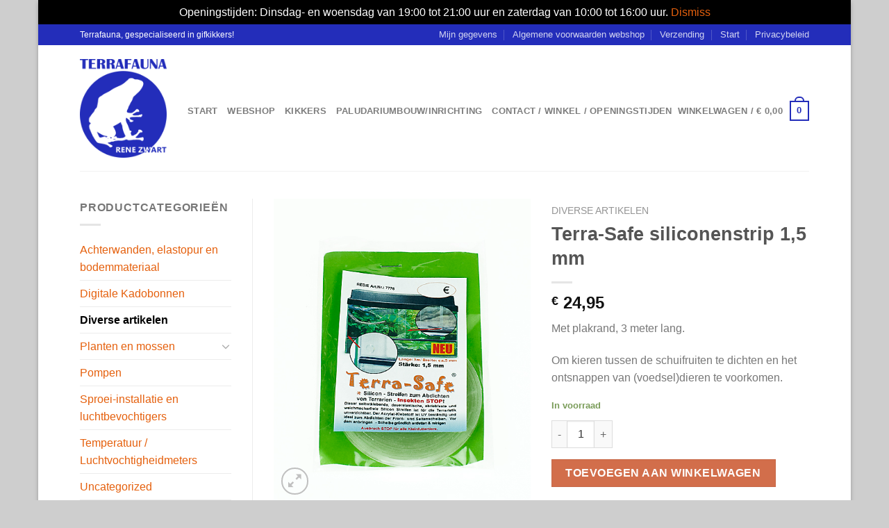

--- FILE ---
content_type: text/html; charset=UTF-8
request_url: https://webshop.terrafauna.nl/product/terra-safe-siliconenstrip-15-mm-2/
body_size: 22328
content:
<!DOCTYPE html>
<html lang="nl-NL" class="loading-site no-js bg-fill">
<head>
	<meta charset="UTF-8" />
	<link rel="profile" href="http://gmpg.org/xfn/11" />
	<link rel="pingback" href="https://webshop.terrafauna.nl/xmlrpc.php" />

	<script>(function(html){html.className = html.className.replace(/\bno-js\b/,'js')})(document.documentElement);</script>
<title>Terra-Safe siliconenstrip 1,5 mm &#8211; Webshop Terrafauna</title>
<meta name='robots' content='max-image-preview:large' />
<meta name="viewport" content="width=device-width, initial-scale=1" /><link rel='dns-prefetch' href='//cdn.jsdelivr.net' />
<link rel='prefetch' href='https://webshop.terrafauna.nl/wp-content/themes/flatsome/assets/js/chunk.countup.js?ver=3.16.5' />
<link rel='prefetch' href='https://webshop.terrafauna.nl/wp-content/themes/flatsome/assets/js/chunk.sticky-sidebar.js?ver=3.16.5' />
<link rel='prefetch' href='https://webshop.terrafauna.nl/wp-content/themes/flatsome/assets/js/chunk.tooltips.js?ver=3.16.5' />
<link rel='prefetch' href='https://webshop.terrafauna.nl/wp-content/themes/flatsome/assets/js/chunk.vendors-popups.js?ver=3.16.5' />
<link rel='prefetch' href='https://webshop.terrafauna.nl/wp-content/themes/flatsome/assets/js/chunk.vendors-slider.js?ver=3.16.5' />
<link rel="alternate" type="application/rss+xml" title="Webshop Terrafauna &raquo; feed" href="https://webshop.terrafauna.nl/feed/" />
<link rel="alternate" type="application/rss+xml" title="Webshop Terrafauna &raquo; reacties feed" href="https://webshop.terrafauna.nl/comments/feed/" />
<link rel="alternate" title="oEmbed (JSON)" type="application/json+oembed" href="https://webshop.terrafauna.nl/wp-json/oembed/1.0/embed?url=https%3A%2F%2Fwebshop.terrafauna.nl%2Fproduct%2Fterra-safe-siliconenstrip-15-mm-2%2F" />
<link rel="alternate" title="oEmbed (XML)" type="text/xml+oembed" href="https://webshop.terrafauna.nl/wp-json/oembed/1.0/embed?url=https%3A%2F%2Fwebshop.terrafauna.nl%2Fproduct%2Fterra-safe-siliconenstrip-15-mm-2%2F&#038;format=xml" />
<style id='wp-img-auto-sizes-contain-inline-css' type='text/css'>
img:is([sizes=auto i],[sizes^="auto," i]){contain-intrinsic-size:3000px 1500px}
/*# sourceURL=wp-img-auto-sizes-contain-inline-css */
</style>
<style id='wp-emoji-styles-inline-css' type='text/css'>

	img.wp-smiley, img.emoji {
		display: inline !important;
		border: none !important;
		box-shadow: none !important;
		height: 1em !important;
		width: 1em !important;
		margin: 0 0.07em !important;
		vertical-align: -0.1em !important;
		background: none !important;
		padding: 0 !important;
	}
/*# sourceURL=wp-emoji-styles-inline-css */
</style>
<style id='wp-block-library-inline-css' type='text/css'>
:root{--wp-block-synced-color:#7a00df;--wp-block-synced-color--rgb:122,0,223;--wp-bound-block-color:var(--wp-block-synced-color);--wp-editor-canvas-background:#ddd;--wp-admin-theme-color:#007cba;--wp-admin-theme-color--rgb:0,124,186;--wp-admin-theme-color-darker-10:#006ba1;--wp-admin-theme-color-darker-10--rgb:0,107,160.5;--wp-admin-theme-color-darker-20:#005a87;--wp-admin-theme-color-darker-20--rgb:0,90,135;--wp-admin-border-width-focus:2px}@media (min-resolution:192dpi){:root{--wp-admin-border-width-focus:1.5px}}.wp-element-button{cursor:pointer}:root .has-very-light-gray-background-color{background-color:#eee}:root .has-very-dark-gray-background-color{background-color:#313131}:root .has-very-light-gray-color{color:#eee}:root .has-very-dark-gray-color{color:#313131}:root .has-vivid-green-cyan-to-vivid-cyan-blue-gradient-background{background:linear-gradient(135deg,#00d084,#0693e3)}:root .has-purple-crush-gradient-background{background:linear-gradient(135deg,#34e2e4,#4721fb 50%,#ab1dfe)}:root .has-hazy-dawn-gradient-background{background:linear-gradient(135deg,#faaca8,#dad0ec)}:root .has-subdued-olive-gradient-background{background:linear-gradient(135deg,#fafae1,#67a671)}:root .has-atomic-cream-gradient-background{background:linear-gradient(135deg,#fdd79a,#004a59)}:root .has-nightshade-gradient-background{background:linear-gradient(135deg,#330968,#31cdcf)}:root .has-midnight-gradient-background{background:linear-gradient(135deg,#020381,#2874fc)}:root{--wp--preset--font-size--normal:16px;--wp--preset--font-size--huge:42px}.has-regular-font-size{font-size:1em}.has-larger-font-size{font-size:2.625em}.has-normal-font-size{font-size:var(--wp--preset--font-size--normal)}.has-huge-font-size{font-size:var(--wp--preset--font-size--huge)}.has-text-align-center{text-align:center}.has-text-align-left{text-align:left}.has-text-align-right{text-align:right}.has-fit-text{white-space:nowrap!important}#end-resizable-editor-section{display:none}.aligncenter{clear:both}.items-justified-left{justify-content:flex-start}.items-justified-center{justify-content:center}.items-justified-right{justify-content:flex-end}.items-justified-space-between{justify-content:space-between}.screen-reader-text{border:0;clip-path:inset(50%);height:1px;margin:-1px;overflow:hidden;padding:0;position:absolute;width:1px;word-wrap:normal!important}.screen-reader-text:focus{background-color:#ddd;clip-path:none;color:#444;display:block;font-size:1em;height:auto;left:5px;line-height:normal;padding:15px 23px 14px;text-decoration:none;top:5px;width:auto;z-index:100000}html :where(.has-border-color){border-style:solid}html :where([style*=border-top-color]){border-top-style:solid}html :where([style*=border-right-color]){border-right-style:solid}html :where([style*=border-bottom-color]){border-bottom-style:solid}html :where([style*=border-left-color]){border-left-style:solid}html :where([style*=border-width]){border-style:solid}html :where([style*=border-top-width]){border-top-style:solid}html :where([style*=border-right-width]){border-right-style:solid}html :where([style*=border-bottom-width]){border-bottom-style:solid}html :where([style*=border-left-width]){border-left-style:solid}html :where(img[class*=wp-image-]){height:auto;max-width:100%}:where(figure){margin:0 0 1em}html :where(.is-position-sticky){--wp-admin--admin-bar--position-offset:var(--wp-admin--admin-bar--height,0px)}@media screen and (max-width:600px){html :where(.is-position-sticky){--wp-admin--admin-bar--position-offset:0px}}

/*# sourceURL=wp-block-library-inline-css */
</style><link rel='stylesheet' id='wc-blocks-style-css' href='https://webshop.terrafauna.nl/wp-content/plugins/woocommerce/assets/client/blocks/wc-blocks.css?ver=wc-10.4.3' type='text/css' media='all' />
<style id='global-styles-inline-css' type='text/css'>
:root{--wp--preset--aspect-ratio--square: 1;--wp--preset--aspect-ratio--4-3: 4/3;--wp--preset--aspect-ratio--3-4: 3/4;--wp--preset--aspect-ratio--3-2: 3/2;--wp--preset--aspect-ratio--2-3: 2/3;--wp--preset--aspect-ratio--16-9: 16/9;--wp--preset--aspect-ratio--9-16: 9/16;--wp--preset--color--black: #000000;--wp--preset--color--cyan-bluish-gray: #abb8c3;--wp--preset--color--white: #ffffff;--wp--preset--color--pale-pink: #f78da7;--wp--preset--color--vivid-red: #cf2e2e;--wp--preset--color--luminous-vivid-orange: #ff6900;--wp--preset--color--luminous-vivid-amber: #fcb900;--wp--preset--color--light-green-cyan: #7bdcb5;--wp--preset--color--vivid-green-cyan: #00d084;--wp--preset--color--pale-cyan-blue: #8ed1fc;--wp--preset--color--vivid-cyan-blue: #0693e3;--wp--preset--color--vivid-purple: #9b51e0;--wp--preset--gradient--vivid-cyan-blue-to-vivid-purple: linear-gradient(135deg,rgb(6,147,227) 0%,rgb(155,81,224) 100%);--wp--preset--gradient--light-green-cyan-to-vivid-green-cyan: linear-gradient(135deg,rgb(122,220,180) 0%,rgb(0,208,130) 100%);--wp--preset--gradient--luminous-vivid-amber-to-luminous-vivid-orange: linear-gradient(135deg,rgb(252,185,0) 0%,rgb(255,105,0) 100%);--wp--preset--gradient--luminous-vivid-orange-to-vivid-red: linear-gradient(135deg,rgb(255,105,0) 0%,rgb(207,46,46) 100%);--wp--preset--gradient--very-light-gray-to-cyan-bluish-gray: linear-gradient(135deg,rgb(238,238,238) 0%,rgb(169,184,195) 100%);--wp--preset--gradient--cool-to-warm-spectrum: linear-gradient(135deg,rgb(74,234,220) 0%,rgb(151,120,209) 20%,rgb(207,42,186) 40%,rgb(238,44,130) 60%,rgb(251,105,98) 80%,rgb(254,248,76) 100%);--wp--preset--gradient--blush-light-purple: linear-gradient(135deg,rgb(255,206,236) 0%,rgb(152,150,240) 100%);--wp--preset--gradient--blush-bordeaux: linear-gradient(135deg,rgb(254,205,165) 0%,rgb(254,45,45) 50%,rgb(107,0,62) 100%);--wp--preset--gradient--luminous-dusk: linear-gradient(135deg,rgb(255,203,112) 0%,rgb(199,81,192) 50%,rgb(65,88,208) 100%);--wp--preset--gradient--pale-ocean: linear-gradient(135deg,rgb(255,245,203) 0%,rgb(182,227,212) 50%,rgb(51,167,181) 100%);--wp--preset--gradient--electric-grass: linear-gradient(135deg,rgb(202,248,128) 0%,rgb(113,206,126) 100%);--wp--preset--gradient--midnight: linear-gradient(135deg,rgb(2,3,129) 0%,rgb(40,116,252) 100%);--wp--preset--font-size--small: 13px;--wp--preset--font-size--medium: 20px;--wp--preset--font-size--large: 36px;--wp--preset--font-size--x-large: 42px;--wp--preset--spacing--20: 0.44rem;--wp--preset--spacing--30: 0.67rem;--wp--preset--spacing--40: 1rem;--wp--preset--spacing--50: 1.5rem;--wp--preset--spacing--60: 2.25rem;--wp--preset--spacing--70: 3.38rem;--wp--preset--spacing--80: 5.06rem;--wp--preset--shadow--natural: 6px 6px 9px rgba(0, 0, 0, 0.2);--wp--preset--shadow--deep: 12px 12px 50px rgba(0, 0, 0, 0.4);--wp--preset--shadow--sharp: 6px 6px 0px rgba(0, 0, 0, 0.2);--wp--preset--shadow--outlined: 6px 6px 0px -3px rgb(255, 255, 255), 6px 6px rgb(0, 0, 0);--wp--preset--shadow--crisp: 6px 6px 0px rgb(0, 0, 0);}:where(.is-layout-flex){gap: 0.5em;}:where(.is-layout-grid){gap: 0.5em;}body .is-layout-flex{display: flex;}.is-layout-flex{flex-wrap: wrap;align-items: center;}.is-layout-flex > :is(*, div){margin: 0;}body .is-layout-grid{display: grid;}.is-layout-grid > :is(*, div){margin: 0;}:where(.wp-block-columns.is-layout-flex){gap: 2em;}:where(.wp-block-columns.is-layout-grid){gap: 2em;}:where(.wp-block-post-template.is-layout-flex){gap: 1.25em;}:where(.wp-block-post-template.is-layout-grid){gap: 1.25em;}.has-black-color{color: var(--wp--preset--color--black) !important;}.has-cyan-bluish-gray-color{color: var(--wp--preset--color--cyan-bluish-gray) !important;}.has-white-color{color: var(--wp--preset--color--white) !important;}.has-pale-pink-color{color: var(--wp--preset--color--pale-pink) !important;}.has-vivid-red-color{color: var(--wp--preset--color--vivid-red) !important;}.has-luminous-vivid-orange-color{color: var(--wp--preset--color--luminous-vivid-orange) !important;}.has-luminous-vivid-amber-color{color: var(--wp--preset--color--luminous-vivid-amber) !important;}.has-light-green-cyan-color{color: var(--wp--preset--color--light-green-cyan) !important;}.has-vivid-green-cyan-color{color: var(--wp--preset--color--vivid-green-cyan) !important;}.has-pale-cyan-blue-color{color: var(--wp--preset--color--pale-cyan-blue) !important;}.has-vivid-cyan-blue-color{color: var(--wp--preset--color--vivid-cyan-blue) !important;}.has-vivid-purple-color{color: var(--wp--preset--color--vivid-purple) !important;}.has-black-background-color{background-color: var(--wp--preset--color--black) !important;}.has-cyan-bluish-gray-background-color{background-color: var(--wp--preset--color--cyan-bluish-gray) !important;}.has-white-background-color{background-color: var(--wp--preset--color--white) !important;}.has-pale-pink-background-color{background-color: var(--wp--preset--color--pale-pink) !important;}.has-vivid-red-background-color{background-color: var(--wp--preset--color--vivid-red) !important;}.has-luminous-vivid-orange-background-color{background-color: var(--wp--preset--color--luminous-vivid-orange) !important;}.has-luminous-vivid-amber-background-color{background-color: var(--wp--preset--color--luminous-vivid-amber) !important;}.has-light-green-cyan-background-color{background-color: var(--wp--preset--color--light-green-cyan) !important;}.has-vivid-green-cyan-background-color{background-color: var(--wp--preset--color--vivid-green-cyan) !important;}.has-pale-cyan-blue-background-color{background-color: var(--wp--preset--color--pale-cyan-blue) !important;}.has-vivid-cyan-blue-background-color{background-color: var(--wp--preset--color--vivid-cyan-blue) !important;}.has-vivid-purple-background-color{background-color: var(--wp--preset--color--vivid-purple) !important;}.has-black-border-color{border-color: var(--wp--preset--color--black) !important;}.has-cyan-bluish-gray-border-color{border-color: var(--wp--preset--color--cyan-bluish-gray) !important;}.has-white-border-color{border-color: var(--wp--preset--color--white) !important;}.has-pale-pink-border-color{border-color: var(--wp--preset--color--pale-pink) !important;}.has-vivid-red-border-color{border-color: var(--wp--preset--color--vivid-red) !important;}.has-luminous-vivid-orange-border-color{border-color: var(--wp--preset--color--luminous-vivid-orange) !important;}.has-luminous-vivid-amber-border-color{border-color: var(--wp--preset--color--luminous-vivid-amber) !important;}.has-light-green-cyan-border-color{border-color: var(--wp--preset--color--light-green-cyan) !important;}.has-vivid-green-cyan-border-color{border-color: var(--wp--preset--color--vivid-green-cyan) !important;}.has-pale-cyan-blue-border-color{border-color: var(--wp--preset--color--pale-cyan-blue) !important;}.has-vivid-cyan-blue-border-color{border-color: var(--wp--preset--color--vivid-cyan-blue) !important;}.has-vivid-purple-border-color{border-color: var(--wp--preset--color--vivid-purple) !important;}.has-vivid-cyan-blue-to-vivid-purple-gradient-background{background: var(--wp--preset--gradient--vivid-cyan-blue-to-vivid-purple) !important;}.has-light-green-cyan-to-vivid-green-cyan-gradient-background{background: var(--wp--preset--gradient--light-green-cyan-to-vivid-green-cyan) !important;}.has-luminous-vivid-amber-to-luminous-vivid-orange-gradient-background{background: var(--wp--preset--gradient--luminous-vivid-amber-to-luminous-vivid-orange) !important;}.has-luminous-vivid-orange-to-vivid-red-gradient-background{background: var(--wp--preset--gradient--luminous-vivid-orange-to-vivid-red) !important;}.has-very-light-gray-to-cyan-bluish-gray-gradient-background{background: var(--wp--preset--gradient--very-light-gray-to-cyan-bluish-gray) !important;}.has-cool-to-warm-spectrum-gradient-background{background: var(--wp--preset--gradient--cool-to-warm-spectrum) !important;}.has-blush-light-purple-gradient-background{background: var(--wp--preset--gradient--blush-light-purple) !important;}.has-blush-bordeaux-gradient-background{background: var(--wp--preset--gradient--blush-bordeaux) !important;}.has-luminous-dusk-gradient-background{background: var(--wp--preset--gradient--luminous-dusk) !important;}.has-pale-ocean-gradient-background{background: var(--wp--preset--gradient--pale-ocean) !important;}.has-electric-grass-gradient-background{background: var(--wp--preset--gradient--electric-grass) !important;}.has-midnight-gradient-background{background: var(--wp--preset--gradient--midnight) !important;}.has-small-font-size{font-size: var(--wp--preset--font-size--small) !important;}.has-medium-font-size{font-size: var(--wp--preset--font-size--medium) !important;}.has-large-font-size{font-size: var(--wp--preset--font-size--large) !important;}.has-x-large-font-size{font-size: var(--wp--preset--font-size--x-large) !important;}
/*# sourceURL=global-styles-inline-css */
</style>

<style id='classic-theme-styles-inline-css' type='text/css'>
/*! This file is auto-generated */
.wp-block-button__link{color:#fff;background-color:#32373c;border-radius:9999px;box-shadow:none;text-decoration:none;padding:calc(.667em + 2px) calc(1.333em + 2px);font-size:1.125em}.wp-block-file__button{background:#32373c;color:#fff;text-decoration:none}
/*# sourceURL=/wp-includes/css/classic-themes.min.css */
</style>
<link rel='stylesheet' id='photoswipe-css' href='https://webshop.terrafauna.nl/wp-content/plugins/woocommerce/assets/css/photoswipe/photoswipe.min.css?ver=10.4.3' type='text/css' media='all' />
<link rel='stylesheet' id='photoswipe-default-skin-css' href='https://webshop.terrafauna.nl/wp-content/plugins/woocommerce/assets/css/photoswipe/default-skin/default-skin.min.css?ver=10.4.3' type='text/css' media='all' />
<style id='woocommerce-inline-inline-css' type='text/css'>
.woocommerce form .form-row .required { visibility: visible; }
/*# sourceURL=woocommerce-inline-inline-css */
</style>
<link rel='stylesheet' id='flatsome-ninjaforms-css' href='https://webshop.terrafauna.nl/wp-content/themes/flatsome/inc/integrations/ninjaforms/ninjaforms.css?ver=6.9' type='text/css' media='all' />
<link rel='stylesheet' id='flexible-shipping-free-shipping-css' href='https://webshop.terrafauna.nl/wp-content/plugins/flexible-shipping/assets/dist/css/free-shipping.css?ver=6.5.4.2' type='text/css' media='all' />
<link rel='stylesheet' id='mollie-applepaydirect-css' href='https://webshop.terrafauna.nl/wp-content/plugins/mollie-payments-for-woocommerce/public/css/mollie-applepaydirect.min.css?ver=1768830164' type='text/css' media='screen' />
<link rel='stylesheet' id='footable-core-min-css' href='https://webshop.terrafauna.nl/wp-content/plugins/footable/css/footable.core.min.css?ver=0.3.1' type='text/css' media='all' />
<link rel='stylesheet' id='flatsome-main-css' href='https://webshop.terrafauna.nl/wp-content/themes/flatsome/assets/css/flatsome.css?ver=3.16.5' type='text/css' media='all' />
<style id='flatsome-main-inline-css' type='text/css'>
@font-face {
				font-family: "fl-icons";
				font-display: block;
				src: url(https://webshop.terrafauna.nl/wp-content/themes/flatsome/assets/css/icons/fl-icons.eot?v=3.16.5);
				src:
					url(https://webshop.terrafauna.nl/wp-content/themes/flatsome/assets/css/icons/fl-icons.eot#iefix?v=3.16.5) format("embedded-opentype"),
					url(https://webshop.terrafauna.nl/wp-content/themes/flatsome/assets/css/icons/fl-icons.woff2?v=3.16.5) format("woff2"),
					url(https://webshop.terrafauna.nl/wp-content/themes/flatsome/assets/css/icons/fl-icons.ttf?v=3.16.5) format("truetype"),
					url(https://webshop.terrafauna.nl/wp-content/themes/flatsome/assets/css/icons/fl-icons.woff?v=3.16.5) format("woff"),
					url(https://webshop.terrafauna.nl/wp-content/themes/flatsome/assets/css/icons/fl-icons.svg?v=3.16.5#fl-icons) format("svg");
			}
/*# sourceURL=flatsome-main-inline-css */
</style>
<link rel='stylesheet' id='flatsome-shop-css' href='https://webshop.terrafauna.nl/wp-content/themes/flatsome/assets/css/flatsome-shop.css?ver=3.16.5' type='text/css' media='all' />
<link rel='stylesheet' id='flatsome-style-css' href='https://webshop.terrafauna.nl/wp-content/themes/flatsome/style.css?ver=3.16.5' type='text/css' media='all' />
<script type="text/javascript">
            window._nslDOMReady = (function () {
                const executedCallbacks = new Set();
            
                return function (callback) {
                    /**
                    * Third parties might dispatch DOMContentLoaded events, so we need to ensure that we only run our callback once!
                    */
                    if (executedCallbacks.has(callback)) return;
            
                    const wrappedCallback = function () {
                        if (executedCallbacks.has(callback)) return;
                        executedCallbacks.add(callback);
                        callback();
                    };
            
                    if (document.readyState === "complete" || document.readyState === "interactive") {
                        wrappedCallback();
                    } else {
                        document.addEventListener("DOMContentLoaded", wrappedCallback);
                    }
                };
            })();
        </script><script type="text/javascript" src="https://webshop.terrafauna.nl/wp-includes/js/jquery/jquery.min.js?ver=3.7.1" id="jquery-core-js"></script>
<script type="text/javascript" src="https://webshop.terrafauna.nl/wp-includes/js/jquery/jquery-migrate.min.js?ver=3.4.1" id="jquery-migrate-js"></script>
<script type="text/javascript" src="https://webshop.terrafauna.nl/wp-content/plugins/woocommerce/assets/js/jquery-blockui/jquery.blockUI.min.js?ver=2.7.0-wc.10.4.3" id="wc-jquery-blockui-js" defer="defer" data-wp-strategy="defer"></script>
<script type="text/javascript" id="wc-add-to-cart-js-extra">
/* <![CDATA[ */
var wc_add_to_cart_params = {"ajax_url":"/wp-admin/admin-ajax.php","wc_ajax_url":"/?wc-ajax=%%endpoint%%","i18n_view_cart":"View cart","cart_url":"https://webshop.terrafauna.nl/winkelwagen/","is_cart":"","cart_redirect_after_add":"no"};
//# sourceURL=wc-add-to-cart-js-extra
/* ]]> */
</script>
<script type="text/javascript" src="https://webshop.terrafauna.nl/wp-content/plugins/woocommerce/assets/js/frontend/add-to-cart.min.js?ver=10.4.3" id="wc-add-to-cart-js" defer="defer" data-wp-strategy="defer"></script>
<script type="text/javascript" src="https://webshop.terrafauna.nl/wp-content/plugins/woocommerce/assets/js/photoswipe/photoswipe.min.js?ver=4.1.1-wc.10.4.3" id="wc-photoswipe-js" defer="defer" data-wp-strategy="defer"></script>
<script type="text/javascript" src="https://webshop.terrafauna.nl/wp-content/plugins/woocommerce/assets/js/photoswipe/photoswipe-ui-default.min.js?ver=4.1.1-wc.10.4.3" id="wc-photoswipe-ui-default-js" defer="defer" data-wp-strategy="defer"></script>
<script type="text/javascript" id="wc-single-product-js-extra">
/* <![CDATA[ */
var wc_single_product_params = {"i18n_required_rating_text":"Selecteer een beoordeling","i18n_rating_options":["1 of 5 stars","2 of 5 stars","3 of 5 stars","4 of 5 stars","5 of 5 stars"],"i18n_product_gallery_trigger_text":"View full-screen image gallery","review_rating_required":"no","flexslider":{"rtl":false,"animation":"slide","smoothHeight":true,"directionNav":false,"controlNav":"thumbnails","slideshow":false,"animationSpeed":500,"animationLoop":false,"allowOneSlide":false},"zoom_enabled":"","zoom_options":[],"photoswipe_enabled":"1","photoswipe_options":{"shareEl":false,"closeOnScroll":false,"history":false,"hideAnimationDuration":0,"showAnimationDuration":0},"flexslider_enabled":""};
//# sourceURL=wc-single-product-js-extra
/* ]]> */
</script>
<script type="text/javascript" src="https://webshop.terrafauna.nl/wp-content/plugins/woocommerce/assets/js/frontend/single-product.min.js?ver=10.4.3" id="wc-single-product-js" defer="defer" data-wp-strategy="defer"></script>
<script type="text/javascript" src="https://webshop.terrafauna.nl/wp-content/plugins/woocommerce/assets/js/js-cookie/js.cookie.min.js?ver=2.1.4-wc.10.4.3" id="wc-js-cookie-js" defer="defer" data-wp-strategy="defer"></script>
<script type="text/javascript" id="woocommerce-js-extra">
/* <![CDATA[ */
var woocommerce_params = {"ajax_url":"/wp-admin/admin-ajax.php","wc_ajax_url":"/?wc-ajax=%%endpoint%%","i18n_password_show":"Show password","i18n_password_hide":"Hide password"};
//# sourceURL=woocommerce-js-extra
/* ]]> */
</script>
<script type="text/javascript" src="https://webshop.terrafauna.nl/wp-content/plugins/woocommerce/assets/js/frontend/woocommerce.min.js?ver=10.4.3" id="woocommerce-js" defer="defer" data-wp-strategy="defer"></script>
<script type="text/javascript" id="WCPAY_ASSETS-js-extra">
/* <![CDATA[ */
var wcpayAssets = {"url":"https://webshop.terrafauna.nl/wp-content/plugins/woocommerce-payments/dist/"};
//# sourceURL=WCPAY_ASSETS-js-extra
/* ]]> */
</script>
<script type="text/javascript" src="https://webshop.terrafauna.nl/wp-content/plugins/footable/js/footable.min.js?ver=0.3.1" id="footable-min-js"></script>
<link rel="https://api.w.org/" href="https://webshop.terrafauna.nl/wp-json/" /><link rel="alternate" title="JSON" type="application/json" href="https://webshop.terrafauna.nl/wp-json/wp/v2/product/2206" /><link rel="EditURI" type="application/rsd+xml" title="RSD" href="https://webshop.terrafauna.nl/xmlrpc.php?rsd" />
<meta name="generator" content="WordPress 6.9" />
<meta name="generator" content="WooCommerce 10.4.3" />
<link rel="canonical" href="https://webshop.terrafauna.nl/product/terra-safe-siliconenstrip-15-mm-2/" />
<link rel='shortlink' href='https://webshop.terrafauna.nl/?p=2206' />
<style>.bg{opacity: 0; transition: opacity 1s; -webkit-transition: opacity 1s;} .bg-loaded{opacity: 1;}</style>	<noscript><style>.woocommerce-product-gallery{ opacity: 1 !important; }</style></noscript>
	<script type="text/javascript">/* FooTable init code */

var $FOOTABLE = $FOOTABLE || {};
(function( $FOOTABLE, $, undefined ) {

	jQuery.fn.attrAppendWithComma=function(a,b){var c;return this.each(function(){c=$(this),void 0!==c.attr(a)&&""!=c.attr(a)?c.attr(a,c.attr(a)+","+b):c.attr(a,b)})};jQuery.fn.footableAttr=function(a,b){return this.each(function(){var c=$(this);c.data("auto-columns")!==!1&&(c.find("thead th:gt("+a+")").attrAppendWithComma("data-hide","tablet"),c.find("thead th:gt("+b+")").attrAppendWithComma("data-hide","phone"))})},jQuery.fn.footableFilter=function(a){return this.each(function(){var b=$(this);b.data("filter")||b.data("filter")===!1||b.data("filter-text-only","true").before('<div class="footable-filter-container"><input placeholder="'+a+'" style="float:right" type="text" class="footable-filter" /></div>')})},jQuery.fn.footablePager=function(){return this.each(function(){var a=$(this);if(a.data("page")!==!1){var b=$('<tfoot class="hide-if-no-paging"><tr><td><div class="pagination pagination-centered"></div></td></tr></tfoot>');b.find("td").attr("colspan",a.find("thead th").length),a.find("tbody:last").after(b)}})};

	$FOOTABLE.init = function() {
		$(".footable")
			.footableAttr(3,1)
			.footable( { breakpoints: { phone: 320, tablet: 768 } });

	};
}( $FOOTABLE, jQuery ));

jQuery(function($) {
	$FOOTABLE.init();
});
</script><style id="custom-css" type="text/css">:root {--primary-color: #232dba;}html{background-color:#cecece!important;}.sticky-add-to-cart--active, #wrapper,#main,#main.dark{background-color: #FFF}.header-main{height: 181px}#logo img{max-height: 181px}#logo{width:125px;}#logo img{padding:10px 0;}.header-top{min-height: 30px}.transparent .header-main{height: 292px}.transparent #logo img{max-height: 292px}.has-transparent + .page-title:first-of-type,.has-transparent + #main > .page-title,.has-transparent + #main > div > .page-title,.has-transparent + #main .page-header-wrapper:first-of-type .page-title{padding-top: 322px;}.header.show-on-scroll,.stuck .header-main{height:70px!important}.stuck #logo img{max-height: 70px!important}.header-bg-color {background-color: #fff}.header-bottom {background-color: #eee}.header-main .nav > li > a{line-height: 10px }.header-wrapper:not(.stuck) .header-main .header-nav{margin-top: 8px }@media (max-width: 549px) {.header-main{height: 70px}#logo img{max-height: 70px}}/* Color */.accordion-title.active, .has-icon-bg .icon .icon-inner,.logo a, .primary.is-underline, .primary.is-link, .badge-outline .badge-inner, .nav-outline > li.active> a,.nav-outline >li.active > a, .cart-icon strong,[data-color='primary'], .is-outline.primary{color: #232dba;}/* Color !important */[data-text-color="primary"]{color: #232dba!important;}/* Background Color */[data-text-bg="primary"]{background-color: #232dba;}/* Background */.scroll-to-bullets a,.featured-title, .label-new.menu-item > a:after, .nav-pagination > li > .current,.nav-pagination > li > span:hover,.nav-pagination > li > a:hover,.has-hover:hover .badge-outline .badge-inner,button[type="submit"], .button.wc-forward:not(.checkout):not(.checkout-button), .button.submit-button, .button.primary:not(.is-outline),.featured-table .title,.is-outline:hover, .has-icon:hover .icon-label,.nav-dropdown-bold .nav-column li > a:hover, .nav-dropdown.nav-dropdown-bold > li > a:hover, .nav-dropdown-bold.dark .nav-column li > a:hover, .nav-dropdown.nav-dropdown-bold.dark > li > a:hover, .header-vertical-menu__opener ,.is-outline:hover, .tagcloud a:hover,.grid-tools a, input[type='submit']:not(.is-form), .box-badge:hover .box-text, input.button.alt,.nav-box > li > a:hover,.nav-box > li.active > a,.nav-pills > li.active > a ,.current-dropdown .cart-icon strong, .cart-icon:hover strong, .nav-line-bottom > li > a:before, .nav-line-grow > li > a:before, .nav-line > li > a:before,.banner, .header-top, .slider-nav-circle .flickity-prev-next-button:hover svg, .slider-nav-circle .flickity-prev-next-button:hover .arrow, .primary.is-outline:hover, .button.primary:not(.is-outline), input[type='submit'].primary, input[type='submit'].primary, input[type='reset'].button, input[type='button'].primary, .badge-inner{background-color: #232dba;}/* Border */.nav-vertical.nav-tabs > li.active > a,.scroll-to-bullets a.active,.nav-pagination > li > .current,.nav-pagination > li > span:hover,.nav-pagination > li > a:hover,.has-hover:hover .badge-outline .badge-inner,.accordion-title.active,.featured-table,.is-outline:hover, .tagcloud a:hover,blockquote, .has-border, .cart-icon strong:after,.cart-icon strong,.blockUI:before, .processing:before,.loading-spin, .slider-nav-circle .flickity-prev-next-button:hover svg, .slider-nav-circle .flickity-prev-next-button:hover .arrow, .primary.is-outline:hover{border-color: #232dba}.nav-tabs > li.active > a{border-top-color: #232dba}.widget_shopping_cart_content .blockUI.blockOverlay:before { border-left-color: #232dba }.woocommerce-checkout-review-order .blockUI.blockOverlay:before { border-left-color: #232dba }/* Fill */.slider .flickity-prev-next-button:hover svg,.slider .flickity-prev-next-button:hover .arrow{fill: #232dba;}/* Focus */.primary:focus-visible, .submit-button:focus-visible, button[type="submit"]:focus-visible { outline-color: #232dba!important; }a{color: #e5600d;}.badge-inner.new-bubble{background-color: #7a9c59}.shop-page-title.featured-title .title-bg{ background-image: url(https://webshop.terrafauna.nl/wp-content/uploads/2014/03/Terrafauna-Terra-Safe-siliconenstrip.jpg)!important;}@media screen and (min-width: 550px){.products .box-vertical .box-image{min-width: 247px!important;width: 247px!important;}}.footer-1{background-color: #fff}.footer-2{background-color: #777}.absolute-footer, html{background-color: #333}.nav-vertical-fly-out > li + li {border-top-width: 1px; border-top-style: solid;}/* Custom CSS */div {}.label-new.menu-item > a:after{content:"Nieuw";}.label-hot.menu-item > a:after{content:"Hot";}.label-sale.menu-item > a:after{content:"Aanbieding";}.label-popular.menu-item > a:after{content:"Populair";}</style><style id="kirki-inline-styles"></style></head>

<body class="wp-singular product-template-default single single-product postid-2206 wp-theme-flatsome theme-flatsome woocommerce woocommerce-page woocommerce-demo-store woocommerce-no-js boxed bg-fill box-shadow lightbox nav-dropdown-has-arrow nav-dropdown-has-shadow nav-dropdown-has-border">

<p role="complementary" aria-label="Store notice" class="woocommerce-store-notice demo_store" data-notice-id="ae96a9b1ca384123c5c3234963a6e2a7" style="display:none;">Openingstijden: Dinsdag- en woensdag van 19:00 tot 21:00 uur en zaterdag van 10:00 tot 16:00 uur. <a role="button" href="#" class="woocommerce-store-notice__dismiss-link">Dismiss</a></p>
<a class="skip-link screen-reader-text" href="#main">Skip to content</a>

<div id="wrapper">

	
	<header id="header" class="header has-sticky sticky-jump">
		<div class="header-wrapper">
			<div id="top-bar" class="header-top hide-for-sticky nav-dark hide-for-medium">
    <div class="flex-row container">
      <div class="flex-col hide-for-medium flex-left">
          <ul class="nav nav-left medium-nav-center nav-small  nav-divided">
              <li class="html custom html_topbar_left">Terrafauna, gespecialiseerd in gifkikkers!</li>          </ul>
      </div>

      <div class="flex-col hide-for-medium flex-center">
          <ul class="nav nav-center nav-small  nav-divided">
                        </ul>
      </div>

      <div class="flex-col hide-for-medium flex-right">
         <ul class="nav top-bar-nav nav-right nav-small  nav-divided">
              <li id="menu-item-1972" class="menu-item menu-item-type-post_type menu-item-object-page menu-item-1972 menu-item-design-default"><a href="https://webshop.terrafauna.nl/account/" class="nav-top-link">Mijn gegevens</a></li>
<li id="menu-item-2468" class="menu-item menu-item-type-post_type menu-item-object-page menu-item-2468 menu-item-design-default"><a href="https://webshop.terrafauna.nl/winkel/algemene-voorwaarden-webshop/" class="nav-top-link">Algemene voorwaarden webshop</a></li>
<li id="menu-item-2469" class="menu-item menu-item-type-post_type menu-item-object-page menu-item-2469 menu-item-design-default"><a href="https://webshop.terrafauna.nl/winkel/verzending/" class="nav-top-link">Verzending</a></li>
<li id="menu-item-2587" class="menu-item menu-item-type-post_type menu-item-object-page menu-item-home menu-item-2587 menu-item-design-default"><a href="https://webshop.terrafauna.nl/" class="nav-top-link">Start</a></li>
<li id="menu-item-3438" class="menu-item menu-item-type-post_type menu-item-object-page menu-item-privacy-policy menu-item-3438 menu-item-design-default"><a href="https://webshop.terrafauna.nl/privacybeleid/" class="nav-top-link">Privacybeleid</a></li>
          </ul>
      </div>

      
    </div>
</div>
<div id="masthead" class="header-main hide-for-sticky">
      <div class="header-inner flex-row container logo-left medium-logo-center" role="navigation">

          <!-- Logo -->
          <div id="logo" class="flex-col logo">
            
<!-- Header logo -->
<a href="https://webshop.terrafauna.nl/" title="Webshop Terrafauna - Gespecialiseerd in gifkikkers" rel="home">
		<img width="125" height="181" src="http://webshop.terrafauna.nl/wp-content/uploads/2015/11/LogoTerrafaunaEmail2.png" class="header_logo header-logo" alt="Webshop Terrafauna"/><img  width="125" height="181" src="http://webshop.terrafauna.nl/wp-content/uploads/2015/11/LogoTerrafaunaEmail2.png" class="header-logo-dark" alt="Webshop Terrafauna"/></a>
          </div>

          <!-- Mobile Left Elements -->
          <div class="flex-col show-for-medium flex-left">
            <ul class="mobile-nav nav nav-left ">
              <li class="nav-icon has-icon">
  		<a href="#" data-open="#main-menu" data-pos="left" data-bg="main-menu-overlay" data-color="" class="is-small" aria-label="Menu" aria-controls="main-menu" aria-expanded="false">

		  <i class="icon-menu" ></i>
		  		</a>
	</li>
            </ul>
          </div>

          <!-- Left Elements -->
          <div class="flex-col hide-for-medium flex-left
            flex-grow">
            <ul class="header-nav header-nav-main nav nav-left  nav-size-80% nav-uppercase" >
              <li id="menu-item-2589" class="menu-item menu-item-type-post_type menu-item-object-page menu-item-home menu-item-2589 menu-item-design-default"><a href="https://webshop.terrafauna.nl/" class="nav-top-link">Start</a></li>
<li id="menu-item-1344" class="menu-item menu-item-type-post_type menu-item-object-page current_page_parent menu-item-1344 menu-item-design-default"><a href="https://webshop.terrafauna.nl/winkel/" class="nav-top-link">Webshop</a></li>
<li id="menu-item-2470" class="menu-item menu-item-type-post_type menu-item-object-page menu-item-2470 menu-item-design-default"><a href="https://webshop.terrafauna.nl/voorraad-kikkers/" class="nav-top-link">Kikkers</a></li>
<li id="menu-item-1383" class="menu-item menu-item-type-post_type menu-item-object-page menu-item-1383 menu-item-design-default"><a href="https://webshop.terrafauna.nl/paludarium-terrariumbouw-en-inrichting/" class="nav-top-link">Paludariumbouw/inrichting</a></li>
<li id="menu-item-1385" class="menu-item menu-item-type-post_type menu-item-object-page menu-item-1385 menu-item-design-default"><a href="https://webshop.terrafauna.nl/contact/" class="nav-top-link">Contact / Winkel / Openingstijden</a></li>
            </ul>
          </div>

          <!-- Right Elements -->
          <div class="flex-col hide-for-medium flex-right">
            <ul class="header-nav header-nav-main nav nav-right  nav-size-80% nav-uppercase">
              <li class="cart-item has-icon has-dropdown">

<a href="https://webshop.terrafauna.nl/winkelwagen/" title="Winkelwagen" class="header-cart-link is-small">


<span class="header-cart-title">
   Winkelwagen   /      <span class="cart-price"><span class="woocommerce-Price-amount amount"><bdi><span class="woocommerce-Price-currencySymbol">&euro;</span>&nbsp;0,00</bdi></span></span>
  </span>

    <span class="cart-icon image-icon">
    <strong>0</strong>
  </span>
  </a>

 <ul class="nav-dropdown nav-dropdown-default">
    <li class="html widget_shopping_cart">
      <div class="widget_shopping_cart_content">
        

	<p class="woocommerce-mini-cart__empty-message">Geen producten in uw winkelwagen.</p>


      </div>
    </li>
     </ul>

</li>
            </ul>
          </div>

          <!-- Mobile Right Elements -->
          <div class="flex-col show-for-medium flex-right">
            <ul class="mobile-nav nav nav-right ">
              <li class="cart-item has-icon">

      <a href="https://webshop.terrafauna.nl/winkelwagen/" class="header-cart-link off-canvas-toggle nav-top-link is-small" data-open="#cart-popup" data-class="off-canvas-cart" title="Winkelwagen" data-pos="right">
  
    <span class="cart-icon image-icon">
    <strong>0</strong>
  </span>
  </a>


  <!-- Cart Sidebar Popup -->
  <div id="cart-popup" class="mfp-hide widget_shopping_cart">
  <div class="cart-popup-inner inner-padding">
      <div class="cart-popup-title text-center">
          <h4 class="uppercase">Winkelwagen</h4>
          <div class="is-divider"></div>
      </div>
      <div class="widget_shopping_cart_content">
          

	<p class="woocommerce-mini-cart__empty-message">Geen producten in uw winkelwagen.</p>


      </div>
             <div class="cart-sidebar-content relative"></div>  </div>
  </div>

</li>
            </ul>
          </div>

      </div>

            <div class="container"><div class="top-divider full-width"></div></div>
      </div>

<div class="header-bg-container fill"><div class="header-bg-image fill"></div><div class="header-bg-color fill"></div></div>		</div>
	</header>

	
	<main id="main" class="">

	<div class="shop-container">

		
			<div class="container">
	<div class="woocommerce-notices-wrapper"></div></div>
<div id="product-2206" class="product type-product post-2206 status-publish first instock product_cat-diverse-artikelen has-post-thumbnail taxable shipping-taxable purchasable product-type-simple">
	<div class="product-main">
 <div class="row content-row row-divided row-large">

 	<div id="product-sidebar" class="col large-3 hide-for-medium shop-sidebar ">
		<aside id="woocommerce_product_categories-3" class="widget woocommerce widget_product_categories"><span class="widget-title shop-sidebar">Productcategorieën</span><div class="is-divider small"></div><ul class="product-categories"><li class="cat-item cat-item-36"><a href="https://webshop.terrafauna.nl/product-categorie/achterwanden-en-bodemmateriaal/">Achterwanden, elastopur en bodemmateriaal</a></li>
<li class="cat-item cat-item-100"><a href="https://webshop.terrafauna.nl/product-categorie/digitale-kadobonnen/">Digitale Kadobonnen</a></li>
<li class="cat-item cat-item-41 current-cat"><a href="https://webshop.terrafauna.nl/product-categorie/diverse-artikelen/">Diverse artikelen</a></li>
<li class="cat-item cat-item-27 cat-parent"><a href="https://webshop.terrafauna.nl/product-categorie/planten-en-mossen/">Planten en mossen</a><ul class='children'>
<li class="cat-item cat-item-17"><a href="https://webshop.terrafauna.nl/product-categorie/planten-en-mossen/planten/">(Mini) Bromelia's, Vriesea's, etc.</a></li>
<li class="cat-item cat-item-22"><a href="https://webshop.terrafauna.nl/product-categorie/planten-en-mossen/diverse-planten/">Diverse planten</a></li>
<li class="cat-item cat-item-26"><a href="https://webshop.terrafauna.nl/product-categorie/planten-en-mossen/mossen/">Mossen</a></li>
<li class="cat-item cat-item-30"><a href="https://webshop.terrafauna.nl/product-categorie/planten-en-mossen/tillandsia-s/">Tillandsia's ( luchtplantjes )</a></li>
<li class="cat-item cat-item-13"><a href="https://webshop.terrafauna.nl/product-categorie/planten-en-mossen/varens/">Varens</a></li>
</ul>
</li>
<li class="cat-item cat-item-95"><a href="https://webshop.terrafauna.nl/product-categorie/pompen/">Pompen</a></li>
<li class="cat-item cat-item-28"><a href="https://webshop.terrafauna.nl/product-categorie/sproei-installatie-en-toebehoren/">Sproei-installatie en luchtbevochtigers</a></li>
<li class="cat-item cat-item-43"><a href="https://webshop.terrafauna.nl/product-categorie/temperatuur-luchtvochtigheidmeters/">Temperatuur / Luchtvochtigheidmeters</a></li>
<li class="cat-item cat-item-98"><a href="https://webshop.terrafauna.nl/product-categorie/uncategorized/">Uncategorized</a></li>
<li class="cat-item cat-item-31 cat-parent"><a href="https://webshop.terrafauna.nl/product-categorie/verlichting/">Verlichting en Verwarming</a><ul class='children'>
<li class="cat-item cat-item-33"><a href="https://webshop.terrafauna.nl/product-categorie/verlichting/led-verlichting/">LED verlichting</a></li>
<li class="cat-item cat-item-16"><a href="https://webshop.terrafauna.nl/product-categorie/verlichting/uv-verlichting/">UV-verlichting</a></li>
<li class="cat-item cat-item-35"><a href="https://webshop.terrafauna.nl/product-categorie/verlichting/verwarming/">Verwarming</a></li>
<li class="cat-item cat-item-8"><a href="https://webshop.terrafauna.nl/product-categorie/verlichting/warmtelampen/">Warmtelampen</a></li>
</ul>
</li>
<li class="cat-item cat-item-24"><a href="https://webshop.terrafauna.nl/product-categorie/voedingssupplementen/">Voedingssupplementen</a></li>
<li class="cat-item cat-item-11 cat-parent"><a href="https://webshop.terrafauna.nl/product-categorie/voedseldieren/">Voedseldieren</a><ul class='children'>
<li class="cat-item cat-item-83"><a href="https://webshop.terrafauna.nl/product-categorie/voedseldieren/diverse-voedseldieren/">Diversen voedseldieren</a></li>
<li class="cat-item cat-item-81"><a href="https://webshop.terrafauna.nl/product-categorie/voedseldieren/fruitvliegen/">Fruitvliegen</a></li>
<li class="cat-item cat-item-82"><a href="https://webshop.terrafauna.nl/product-categorie/voedseldieren/krekels-sprinkhanen/">Krekels/Sprinkhanen</a></li>
</ul>
</li>
</ul></aside>	</div>

	<div class="col large-9">
		<div class="row">
			<div class="large-6 col">
				
<div class="product-images relative mb-half has-hover woocommerce-product-gallery woocommerce-product-gallery--with-images woocommerce-product-gallery--columns-4 images" data-columns="4">

  <div class="badge-container is-larger absolute left top z-1">

</div>

  <div class="image-tools absolute top show-on-hover right z-3">
      </div>

  <figure class="woocommerce-product-gallery__wrapper product-gallery-slider slider slider-nav-small mb-half has-image-zoom"
        data-flickity-options='{
                "cellAlign": "center",
                "wrapAround": true,
                "autoPlay": false,
                "prevNextButtons":true,
                "adaptiveHeight": true,
                "imagesLoaded": true,
                "lazyLoad": 1,
                "dragThreshold" : 15,
                "pageDots": false,
                "rightToLeft": false       }'>
    <div data-thumb="https://webshop.terrafauna.nl/wp-content/uploads/2014/03/Terrafauna-Terra-Safe-siliconenstrip-100x100.jpg" data-thumb-alt="" class="woocommerce-product-gallery__image slide first"><a href="https://webshop.terrafauna.nl/wp-content/uploads/2014/03/Terrafauna-Terra-Safe-siliconenstrip.jpg"><img width="510" height="600" src="https://webshop.terrafauna.nl/wp-content/uploads/2014/03/Terrafauna-Terra-Safe-siliconenstrip.jpg" class="wp-post-image skip-lazy" alt="" title="Terrafauna Terra Safe siliconenstrip" data-caption="" data-src="https://webshop.terrafauna.nl/wp-content/uploads/2014/03/Terrafauna-Terra-Safe-siliconenstrip.jpg" data-large_image="https://webshop.terrafauna.nl/wp-content/uploads/2014/03/Terrafauna-Terra-Safe-siliconenstrip.jpg" data-large_image_width="510" data-large_image_height="600" decoding="async" fetchpriority="high" /></a></div>  </figure>

  <div class="image-tools absolute bottom left z-3">
        <a href="#product-zoom" class="zoom-button button is-outline circle icon tooltip hide-for-small" title="Zoom">
      <i class="icon-expand" ></i>    </a>
   </div>
</div>


			</div>


			<div class="product-info summary entry-summary col col-fit product-summary">
				<nav class="woocommerce-breadcrumb breadcrumbs uppercase"><a href="https://webshop.terrafauna.nl/product-categorie/diverse-artikelen/">Diverse artikelen</a></nav><h1 class="product-title product_title entry-title">
	Terra-Safe siliconenstrip 1,5 mm</h1>

	<div class="is-divider small"></div>
<ul class="next-prev-thumbs is-small show-for-medium">         <li class="prod-dropdown has-dropdown">
               <a href="https://webshop.terrafauna.nl/product/fruitvliegenbodem-2/"  rel="next" class="button icon is-outline circle">
                  <i class="icon-angle-left" ></i>              </a>
              <div class="nav-dropdown">
                <a title="Fruitvliegenbodem 1 kg" href="https://webshop.terrafauna.nl/product/fruitvliegenbodem-2/">
                <img width="100" height="100" src="https://webshop.terrafauna.nl/wp-content/uploads/2017/05/Terrafauna-fruitvliegenbodem-z-100x100.jpg" class="attachment-woocommerce_gallery_thumbnail size-woocommerce_gallery_thumbnail wp-post-image" alt="" decoding="async" srcset="https://webshop.terrafauna.nl/wp-content/uploads/2017/05/Terrafauna-fruitvliegenbodem-z-100x100.jpg 100w, https://webshop.terrafauna.nl/wp-content/uploads/2017/05/Terrafauna-fruitvliegenbodem-z-340x340.jpg 340w" sizes="(max-width: 100px) 100vw, 100px" /></a>
              </div>
          </li>
               <li class="prod-dropdown has-dropdown">
               <a href="https://webshop.terrafauna.nl/product/exo-terra-cricket-pen-large/" rel="next" class="button icon is-outline circle">
                  <i class="icon-angle-right" ></i>              </a>
              <div class="nav-dropdown">
                  <a title="Exo Terra Cricket Pen Large" href="https://webshop.terrafauna.nl/product/exo-terra-cricket-pen-large/">
                  <img width="100" height="100" src="https://webshop.terrafauna.nl/wp-content/uploads/2014/03/Terrafauna-ET-cricket-pen-small-100x100.jpg" class="attachment-woocommerce_gallery_thumbnail size-woocommerce_gallery_thumbnail wp-post-image" alt="" decoding="async" srcset="https://webshop.terrafauna.nl/wp-content/uploads/2014/03/Terrafauna-ET-cricket-pen-small-100x100.jpg 100w, https://webshop.terrafauna.nl/wp-content/uploads/2014/03/Terrafauna-ET-cricket-pen-small-340x340.jpg 340w" sizes="(max-width: 100px) 100vw, 100px" /></a>
              </div>
          </li>
      </ul><div class="price-wrapper">
	<p class="price product-page-price ">
  <span class="woocommerce-Price-amount amount"><bdi><span class="woocommerce-Price-currencySymbol">&euro;</span>&nbsp;24,95</bdi></span></p>
</div>
<div class="product-short-description">
	<p>Met plakrand, 3 meter lang.</p>
<p>Om kieren tussen de schuifruiten te dichten en het ontsnappen van (voedsel)dieren te voorkomen.</p>
</div>
 <p class="stock in-stock">In voorraad</p>

	
	<form class="cart" action="https://webshop.terrafauna.nl/product/terra-safe-siliconenstrip-15-mm-2/" method="post" enctype='multipart/form-data'>
		
			<div class="quantity buttons_added">
		<input type="button" value="-" class="minus button is-form">				<label class="screen-reader-text" for="quantity_697996c4a223b">Terra-Safe siliconenstrip 1,5 mm quantity</label>
		<input
			type="number"
						id="quantity_697996c4a223b"
			class="input-text qty text"
			name="quantity"
			value="1"
			title="Aantal"
			size="4"
			min="1"
			max="4"
							step="1"
				placeholder=""
				inputmode="numeric"
				autocomplete="off"
					/>
				<input type="button" value="+" class="plus button is-form">	</div>
	
		<button type="submit" name="add-to-cart" value="2206" class="single_add_to_cart_button button alt">Toevoegen aan winkelwagen</button>

			</form>

	
<div class="product_meta">

	
	
	<span class="posted_in">Categorie: <a href="https://webshop.terrafauna.nl/product-categorie/diverse-artikelen/" rel="tag">Diverse artikelen</a></span>
	
	
</div>
<div class="social-icons share-icons share-row relative" ><a href="https://www.facebook.com/sharer.php?u=https://webshop.terrafauna.nl/product/terra-safe-siliconenstrip-15-mm-2/" data-label="Facebook" onclick="window.open(this.href,this.title,'width=500,height=500,top=300px,left=300px');  return false;" rel="noopener noreferrer nofollow" target="_blank" class="icon button circle is-outline tooltip facebook" title="Deel op Facebook" aria-label="Deel op Facebook"><i class="icon-facebook" ></i></a></div>
			</div>


			</div>
			<div class="product-footer">
			
	<div class="related related-products-wrapper product-section">

					<h3 class="product-section-title container-width product-section-title-related pt-half pb-half uppercase">
				Related products			</h3>
		

	
  
    <div class="row large-columns-4 medium-columns-3 small-columns-2 row-small">
  
		<div class="product-small col has-hover product type-product post-1757 status-publish instock product_cat-diverse-artikelen has-post-thumbnail taxable shipping-taxable purchasable product-type-simple">
	<div class="col-inner">
	
<div class="badge-container absolute left top z-1">

</div>
	<div class="product-small box ">
		<div class="box-image">
			<div class="image-none">
				<a href="https://webshop.terrafauna.nl/product/terrariumslot-jbl-terra-safe/" aria-label="Terrariumslot JBL Terra Safe">
					<img width="247" height="296" src="https://webshop.terrafauna.nl/wp-content/uploads/2015/06/Terrafauna-JBL-Terrariumslot-247x296.jpg" class="attachment-woocommerce_thumbnail size-woocommerce_thumbnail" alt="Terrariumslot JBL Terra Safe" decoding="async" loading="lazy" />				</a>
			</div>
			<div class="image-tools is-small top right show-on-hover">
							</div>
			<div class="image-tools is-small hide-for-small bottom left show-on-hover">
							</div>
			<div class="image-tools grid-tools text-center hide-for-small bottom hover-slide-in show-on-hover">
				<a href="/product/terra-safe-siliconenstrip-15-mm-2/?add-to-cart=1757" aria-describedby="woocommerce_loop_add_to_cart_link_describedby_1757" data-quantity="1" class="add-to-cart-grid no-padding is-transparent product_type_simple add_to_cart_button ajax_add_to_cart" data-product_id="1757" data-product_sku="" aria-label="Add to cart: &ldquo;Terrariumslot JBL Terra Safe&rdquo;" rel="nofollow" data-success_message="&ldquo;Terrariumslot JBL Terra Safe&rdquo; has been added to your cart" role="button"><div class="cart-icon tooltip is-small" title="Toevoegen aan winkelwagen"><strong>+</strong></div></a>	<span id="woocommerce_loop_add_to_cart_link_describedby_1757" class="screen-reader-text">
			</span>
  <a class="quick-view" data-prod="1757" href="#quick-view">Quick View</a>			</div>
					</div>

		<div class="box-text box-text-products">
			<div class="title-wrapper">		<p class="category uppercase is-smaller no-text-overflow product-cat op-7">
			Diverse artikelen		</p>
	<p class="name product-title woocommerce-loop-product__title"><a href="https://webshop.terrafauna.nl/product/terrariumslot-jbl-terra-safe/" class="woocommerce-LoopProduct-link woocommerce-loop-product__link">Terrariumslot JBL Terra Safe</a></p></div><div class="price-wrapper">
	<span class="price"><span class="woocommerce-Price-amount amount"><bdi><span class="woocommerce-Price-currencySymbol">&euro;</span>&nbsp;6,95</bdi></span></span>
</div>		</div>
	</div>
		</div>
</div><div class="product-small col has-hover product type-product post-1979 status-publish instock product_cat-sproei-installatie-en-toebehoren product_cat-diverse-artikelen product_tag-sproei-installatie has-post-thumbnail taxable shipping-taxable purchasable product-type-simple">
	<div class="col-inner">
	
<div class="badge-container absolute left top z-1">

</div>
	<div class="product-small box ">
		<div class="box-image">
			<div class="image-none">
				<a href="https://webshop.terrafauna.nl/product/super-fish-smart-timer/" aria-label="Super Fish Smart (seconden)Timer">
					<img width="247" height="296" src="https://webshop.terrafauna.nl/wp-content/uploads/2012/02/Terrafauna-Super-Fish-Smart-Timer-247x296.jpg" class="attachment-woocommerce_thumbnail size-woocommerce_thumbnail" alt="Super Fish Smart (seconden)Timer" decoding="async" loading="lazy" />				</a>
			</div>
			<div class="image-tools is-small top right show-on-hover">
							</div>
			<div class="image-tools is-small hide-for-small bottom left show-on-hover">
							</div>
			<div class="image-tools grid-tools text-center hide-for-small bottom hover-slide-in show-on-hover">
				<a href="/product/terra-safe-siliconenstrip-15-mm-2/?add-to-cart=1979" aria-describedby="woocommerce_loop_add_to_cart_link_describedby_1979" data-quantity="1" class="add-to-cart-grid no-padding is-transparent product_type_simple add_to_cart_button ajax_add_to_cart" data-product_id="1979" data-product_sku="" aria-label="Add to cart: &ldquo;Super Fish Smart (seconden)Timer&rdquo;" rel="nofollow" data-success_message="&ldquo;Super Fish Smart (seconden)Timer&rdquo; has been added to your cart" role="button"><div class="cart-icon tooltip is-small" title="Toevoegen aan winkelwagen"><strong>+</strong></div></a>	<span id="woocommerce_loop_add_to_cart_link_describedby_1979" class="screen-reader-text">
			</span>
  <a class="quick-view" data-prod="1979" href="#quick-view">Quick View</a>			</div>
					</div>

		<div class="box-text box-text-products">
			<div class="title-wrapper">		<p class="category uppercase is-smaller no-text-overflow product-cat op-7">
			Sproei-installatie en luchtbevochtigers		</p>
	<p class="name product-title woocommerce-loop-product__title"><a href="https://webshop.terrafauna.nl/product/super-fish-smart-timer/" class="woocommerce-LoopProduct-link woocommerce-loop-product__link">Super Fish Smart (seconden)Timer</a></p></div><div class="price-wrapper">
	<span class="price"><span class="woocommerce-Price-amount amount"><bdi><span class="woocommerce-Price-currencySymbol">&euro;</span>&nbsp;18,95</bdi></span></span>
</div>		</div>
	</div>
		</div>
</div><div class="product-small col has-hover product type-product post-1323 status-publish last instock product_cat-achterwanden-en-bodemmateriaal product_cat-diverse-artikelen has-post-thumbnail taxable shipping-taxable purchasable product-type-simple">
	<div class="col-inner">
	
<div class="badge-container absolute left top z-1">

</div>
	<div class="product-small box ">
		<div class="box-image">
			<div class="image-none">
				<a href="https://webshop.terrafauna.nl/product/beukenblad-2/" aria-label="Eikenblad grof">
					<img width="247" height="296" src="https://webshop.terrafauna.nl/wp-content/uploads/2015/06/Terrafauna-eikenblad-grof-247x296.jpg" class="attachment-woocommerce_thumbnail size-woocommerce_thumbnail" alt="Eikenblad grof" decoding="async" loading="lazy" />				</a>
			</div>
			<div class="image-tools is-small top right show-on-hover">
							</div>
			<div class="image-tools is-small hide-for-small bottom left show-on-hover">
							</div>
			<div class="image-tools grid-tools text-center hide-for-small bottom hover-slide-in show-on-hover">
				<a href="/product/terra-safe-siliconenstrip-15-mm-2/?add-to-cart=1323" aria-describedby="woocommerce_loop_add_to_cart_link_describedby_1323" data-quantity="1" class="add-to-cart-grid no-padding is-transparent product_type_simple add_to_cart_button ajax_add_to_cart" data-product_id="1323" data-product_sku="" aria-label="Add to cart: &ldquo;Eikenblad grof&rdquo;" rel="nofollow" data-success_message="&ldquo;Eikenblad grof&rdquo; has been added to your cart" role="button"><div class="cart-icon tooltip is-small" title="Toevoegen aan winkelwagen"><strong>+</strong></div></a>	<span id="woocommerce_loop_add_to_cart_link_describedby_1323" class="screen-reader-text">
			</span>
  <a class="quick-view" data-prod="1323" href="#quick-view">Quick View</a>			</div>
					</div>

		<div class="box-text box-text-products">
			<div class="title-wrapper">		<p class="category uppercase is-smaller no-text-overflow product-cat op-7">
			Achterwanden, elastopur en bodemmateriaal		</p>
	<p class="name product-title woocommerce-loop-product__title"><a href="https://webshop.terrafauna.nl/product/beukenblad-2/" class="woocommerce-LoopProduct-link woocommerce-loop-product__link">Eikenblad grof</a></p></div><div class="price-wrapper">
	<span class="price"><span class="woocommerce-Price-amount amount"><bdi><span class="woocommerce-Price-currencySymbol">&euro;</span>&nbsp;2,95</bdi></span></span>
</div>		</div>
	</div>
		</div>
</div><div class="product-small col has-hover out-of-stock product type-product post-1034 status-publish first outofstock product_cat-diverse-artikelen has-post-thumbnail taxable shipping-taxable purchasable product-type-simple">
	<div class="col-inner">
	
<div class="badge-container absolute left top z-1">

</div>
	<div class="product-small box ">
		<div class="box-image">
			<div class="image-none">
				<a href="https://webshop.terrafauna.nl/product/handsproeier-500-ml-3/" aria-label="Handsproeier pomp&amp;spray 1,5 liter">
					<img width="247" height="296" src="https://webshop.terrafauna.nl/wp-content/uploads/2013/01/Terrafauna-handsproeier-1-liter-247x296.jpg" class="attachment-woocommerce_thumbnail size-woocommerce_thumbnail" alt="Handsproeier pomp&amp;spray 1,5 liter" decoding="async" loading="lazy" />				</a>
			</div>
			<div class="image-tools is-small top right show-on-hover">
							</div>
			<div class="image-tools is-small hide-for-small bottom left show-on-hover">
							</div>
			<div class="image-tools grid-tools text-center hide-for-small bottom hover-slide-in show-on-hover">
				<a href="https://webshop.terrafauna.nl/product/handsproeier-500-ml-3/" aria-describedby="woocommerce_loop_add_to_cart_link_describedby_1034" data-quantity="1" class="add-to-cart-grid no-padding is-transparent product_type_simple" data-product_id="1034" data-product_sku="" aria-label="Read more about &ldquo;Handsproeier pomp&amp;spray 1,5 liter&rdquo;" rel="nofollow" data-success_message=""><div class="cart-icon tooltip is-small" title="Lees meer"><strong>+</strong></div></a>	<span id="woocommerce_loop_add_to_cart_link_describedby_1034" class="screen-reader-text">
			</span>
  <a class="quick-view" data-prod="1034" href="#quick-view">Quick View</a>			</div>
			<div class="out-of-stock-label">Niet in voorraad</div>		</div>

		<div class="box-text box-text-products">
			<div class="title-wrapper">		<p class="category uppercase is-smaller no-text-overflow product-cat op-7">
			Diverse artikelen		</p>
	<p class="name product-title woocommerce-loop-product__title"><a href="https://webshop.terrafauna.nl/product/handsproeier-500-ml-3/" class="woocommerce-LoopProduct-link woocommerce-loop-product__link">Handsproeier pomp&amp;spray 1,5 liter</a></p></div><div class="price-wrapper">
	<span class="price"><span class="woocommerce-Price-amount amount"><bdi><span class="woocommerce-Price-currencySymbol">&euro;</span>&nbsp;7,50</bdi></span></span>
</div>		</div>
	</div>
		</div>
</div><div class="product-small col has-hover product type-product post-1632 status-publish instock product_cat-voedseldieren product_cat-diverse-voedseldieren product_cat-voedingssupplementen product_cat-diverse-artikelen has-post-thumbnail taxable shipping-taxable purchasable product-type-simple">
	<div class="col-inner">
	
<div class="badge-container absolute left top z-1">

</div>
	<div class="product-small box ">
		<div class="box-image">
			<div class="image-none">
				<a href="https://webshop.terrafauna.nl/product/fruit-cups-24-stuks/" aria-label="Fruit Cups 24 stuks">
					<img width="247" height="296" src="https://webshop.terrafauna.nl/wp-content/uploads/2016/03/Terrafauna-fruit-cups-24-stuks-247x296.jpg" class="attachment-woocommerce_thumbnail size-woocommerce_thumbnail" alt="Fruit Cups 24 stuks" decoding="async" loading="lazy" />				</a>
			</div>
			<div class="image-tools is-small top right show-on-hover">
							</div>
			<div class="image-tools is-small hide-for-small bottom left show-on-hover">
							</div>
			<div class="image-tools grid-tools text-center hide-for-small bottom hover-slide-in show-on-hover">
				<a href="/product/terra-safe-siliconenstrip-15-mm-2/?add-to-cart=1632" aria-describedby="woocommerce_loop_add_to_cart_link_describedby_1632" data-quantity="1" class="add-to-cart-grid no-padding is-transparent product_type_simple add_to_cart_button ajax_add_to_cart" data-product_id="1632" data-product_sku="" aria-label="Add to cart: &ldquo;Fruit Cups 24 stuks&rdquo;" rel="nofollow" data-success_message="&ldquo;Fruit Cups 24 stuks&rdquo; has been added to your cart" role="button"><div class="cart-icon tooltip is-small" title="Toevoegen aan winkelwagen"><strong>+</strong></div></a>	<span id="woocommerce_loop_add_to_cart_link_describedby_1632" class="screen-reader-text">
			</span>
  <a class="quick-view" data-prod="1632" href="#quick-view">Quick View</a>			</div>
					</div>

		<div class="box-text box-text-products">
			<div class="title-wrapper">		<p class="category uppercase is-smaller no-text-overflow product-cat op-7">
			Voedseldieren		</p>
	<p class="name product-title woocommerce-loop-product__title"><a href="https://webshop.terrafauna.nl/product/fruit-cups-24-stuks/" class="woocommerce-LoopProduct-link woocommerce-loop-product__link">Fruit Cups 24 stuks</a></p></div><div class="price-wrapper">
	<span class="price"><span class="woocommerce-Price-amount amount"><bdi><span class="woocommerce-Price-currencySymbol">&euro;</span>&nbsp;14,95</bdi></span></span>
</div>		</div>
	</div>
		</div>
</div><div class="product-small col has-hover product type-product post-460 status-publish instock product_cat-diverse-artikelen product_tag-larven has-post-thumbnail taxable shipping-taxable purchasable product-type-simple">
	<div class="col-inner">
	
<div class="badge-container absolute left top z-1">

</div>
	<div class="product-small box ">
		<div class="box-image">
			<div class="image-none">
				<a href="https://webshop.terrafauna.nl/product/leghuisje/" aria-label="Leghuisje zonder deksel">
					<img width="247" height="296" src="https://webshop.terrafauna.nl/wp-content/uploads/2012/04/Terrafauna-Leghuisje-247x296.jpg" class="attachment-woocommerce_thumbnail size-woocommerce_thumbnail" alt="Leghuisje zonder deksel" decoding="async" loading="lazy" />				</a>
			</div>
			<div class="image-tools is-small top right show-on-hover">
							</div>
			<div class="image-tools is-small hide-for-small bottom left show-on-hover">
							</div>
			<div class="image-tools grid-tools text-center hide-for-small bottom hover-slide-in show-on-hover">
				<a href="/product/terra-safe-siliconenstrip-15-mm-2/?add-to-cart=460" aria-describedby="woocommerce_loop_add_to_cart_link_describedby_460" data-quantity="1" class="add-to-cart-grid no-padding is-transparent product_type_simple add_to_cart_button ajax_add_to_cart" data-product_id="460" data-product_sku="" aria-label="Add to cart: &ldquo;Leghuisje zonder deksel&rdquo;" rel="nofollow" data-success_message="&ldquo;Leghuisje zonder deksel&rdquo; has been added to your cart" role="button"><div class="cart-icon tooltip is-small" title="Toevoegen aan winkelwagen"><strong>+</strong></div></a>	<span id="woocommerce_loop_add_to_cart_link_describedby_460" class="screen-reader-text">
			</span>
  <a class="quick-view" data-prod="460" href="#quick-view">Quick View</a>			</div>
					</div>

		<div class="box-text box-text-products">
			<div class="title-wrapper">		<p class="category uppercase is-smaller no-text-overflow product-cat op-7">
			Diverse artikelen		</p>
	<p class="name product-title woocommerce-loop-product__title"><a href="https://webshop.terrafauna.nl/product/leghuisje/" class="woocommerce-LoopProduct-link woocommerce-loop-product__link">Leghuisje zonder deksel</a></p></div><div class="price-wrapper">
	<span class="price"><span class="woocommerce-Price-amount amount"><bdi><span class="woocommerce-Price-currencySymbol">&euro;</span>&nbsp;2,85</bdi></span></span>
</div>		</div>
	</div>
		</div>
</div><div class="product-small col has-hover product type-product post-1032 status-publish last instock product_cat-diverse-artikelen has-post-thumbnail taxable shipping-taxable purchasable product-type-simple">
	<div class="col-inner">
	
<div class="badge-container absolute left top z-1">

</div>
	<div class="product-small box ">
		<div class="box-image">
			<div class="image-none">
				<a href="https://webshop.terrafauna.nl/product/handsproeier-500-ml-2/" aria-label="Handsproeier pomp&amp;spray 1 liter">
					<img width="247" height="296" src="https://webshop.terrafauna.nl/wp-content/uploads/2013/01/Terrafauna-handsproeier-15-liter-247x296.jpg" class="attachment-woocommerce_thumbnail size-woocommerce_thumbnail" alt="Handsproeier pomp&amp;spray 1 liter" decoding="async" loading="lazy" />				</a>
			</div>
			<div class="image-tools is-small top right show-on-hover">
							</div>
			<div class="image-tools is-small hide-for-small bottom left show-on-hover">
							</div>
			<div class="image-tools grid-tools text-center hide-for-small bottom hover-slide-in show-on-hover">
				<a href="/product/terra-safe-siliconenstrip-15-mm-2/?add-to-cart=1032" aria-describedby="woocommerce_loop_add_to_cart_link_describedby_1032" data-quantity="1" class="add-to-cart-grid no-padding is-transparent product_type_simple add_to_cart_button ajax_add_to_cart" data-product_id="1032" data-product_sku="" aria-label="Add to cart: &ldquo;Handsproeier pomp&amp;spray 1 liter&rdquo;" rel="nofollow" data-success_message="&ldquo;Handsproeier pomp&amp;spray 1 liter&rdquo; has been added to your cart" role="button"><div class="cart-icon tooltip is-small" title="Toevoegen aan winkelwagen"><strong>+</strong></div></a>	<span id="woocommerce_loop_add_to_cart_link_describedby_1032" class="screen-reader-text">
			</span>
  <a class="quick-view" data-prod="1032" href="#quick-view">Quick View</a>			</div>
					</div>

		<div class="box-text box-text-products">
			<div class="title-wrapper">		<p class="category uppercase is-smaller no-text-overflow product-cat op-7">
			Diverse artikelen		</p>
	<p class="name product-title woocommerce-loop-product__title"><a href="https://webshop.terrafauna.nl/product/handsproeier-500-ml-2/" class="woocommerce-LoopProduct-link woocommerce-loop-product__link">Handsproeier pomp&amp;spray 1 liter</a></p></div><div class="price-wrapper">
	<span class="price"><span class="woocommerce-Price-amount amount"><bdi><span class="woocommerce-Price-currencySymbol">&euro;</span>&nbsp;5,95</bdi></span></span>
</div>		</div>
	</div>
		</div>
</div><div class="product-small col has-hover product type-product post-1261 status-publish first instock product_cat-achterwanden-en-bodemmateriaal product_cat-diverse-artikelen has-post-thumbnail taxable shipping-taxable purchasable product-type-simple">
	<div class="col-inner">
	
<div class="badge-container absolute left top z-1">

</div>
	<div class="product-small box ">
		<div class="box-image">
			<div class="image-none">
				<a href="https://webshop.terrafauna.nl/product/beukenblad/" aria-label="Beukenblad">
					<img width="247" height="296" src="https://webshop.terrafauna.nl/wp-content/uploads/2014/04/Terrafauna-beukenblad-247x296.jpg" class="attachment-woocommerce_thumbnail size-woocommerce_thumbnail" alt="Beukenblad" decoding="async" loading="lazy" />				</a>
			</div>
			<div class="image-tools is-small top right show-on-hover">
							</div>
			<div class="image-tools is-small hide-for-small bottom left show-on-hover">
							</div>
			<div class="image-tools grid-tools text-center hide-for-small bottom hover-slide-in show-on-hover">
				<a href="/product/terra-safe-siliconenstrip-15-mm-2/?add-to-cart=1261" aria-describedby="woocommerce_loop_add_to_cart_link_describedby_1261" data-quantity="1" class="add-to-cart-grid no-padding is-transparent product_type_simple add_to_cart_button ajax_add_to_cart" data-product_id="1261" data-product_sku="" aria-label="Add to cart: &ldquo;Beukenblad&rdquo;" rel="nofollow" data-success_message="&ldquo;Beukenblad&rdquo; has been added to your cart" role="button"><div class="cart-icon tooltip is-small" title="Toevoegen aan winkelwagen"><strong>+</strong></div></a>	<span id="woocommerce_loop_add_to_cart_link_describedby_1261" class="screen-reader-text">
			</span>
  <a class="quick-view" data-prod="1261" href="#quick-view">Quick View</a>			</div>
					</div>

		<div class="box-text box-text-products">
			<div class="title-wrapper">		<p class="category uppercase is-smaller no-text-overflow product-cat op-7">
			Achterwanden, elastopur en bodemmateriaal		</p>
	<p class="name product-title woocommerce-loop-product__title"><a href="https://webshop.terrafauna.nl/product/beukenblad/" class="woocommerce-LoopProduct-link woocommerce-loop-product__link">Beukenblad</a></p></div><div class="price-wrapper">
	<span class="price"><span class="woocommerce-Price-amount amount"><bdi><span class="woocommerce-Price-currencySymbol">&euro;</span>&nbsp;2,95</bdi></span></span>
</div>		</div>
	</div>
		</div>
</div><div class="product-small col has-hover product type-product post-1025 status-publish instock product_cat-diverse-artikelen taxable shipping-taxable purchasable product-type-simple">
	<div class="col-inner">
	
<div class="badge-container absolute left top z-1">

</div>
	<div class="product-small box ">
		<div class="box-image">
			<div class="image-none">
				<a href="https://webshop.terrafauna.nl/product/ventilatorset-2/" aria-label="Ventilator">
					<img width="247" height="296" src="https://webshop.terrafauna.nl/wp-content/uploads/woocommerce-placeholder-247x296.png" class="woocommerce-placeholder wp-post-image" alt="Placeholder" decoding="async" loading="lazy" />				</a>
			</div>
			<div class="image-tools is-small top right show-on-hover">
							</div>
			<div class="image-tools is-small hide-for-small bottom left show-on-hover">
							</div>
			<div class="image-tools grid-tools text-center hide-for-small bottom hover-slide-in show-on-hover">
				<a href="/product/terra-safe-siliconenstrip-15-mm-2/?add-to-cart=1025" aria-describedby="woocommerce_loop_add_to_cart_link_describedby_1025" data-quantity="1" class="add-to-cart-grid no-padding is-transparent product_type_simple add_to_cart_button ajax_add_to_cart" data-product_id="1025" data-product_sku="Ter.artikelen" aria-label="Add to cart: &ldquo;Ventilator&rdquo;" rel="nofollow" data-success_message="&ldquo;Ventilator&rdquo; has been added to your cart" role="button"><div class="cart-icon tooltip is-small" title="Toevoegen aan winkelwagen"><strong>+</strong></div></a>	<span id="woocommerce_loop_add_to_cart_link_describedby_1025" class="screen-reader-text">
			</span>
  <a class="quick-view" data-prod="1025" href="#quick-view">Quick View</a>			</div>
					</div>

		<div class="box-text box-text-products">
			<div class="title-wrapper">		<p class="category uppercase is-smaller no-text-overflow product-cat op-7">
			Diverse artikelen		</p>
	<p class="name product-title woocommerce-loop-product__title"><a href="https://webshop.terrafauna.nl/product/ventilatorset-2/" class="woocommerce-LoopProduct-link woocommerce-loop-product__link">Ventilator</a></p></div><div class="price-wrapper">
	<span class="price"><span class="woocommerce-Price-amount amount"><bdi><span class="woocommerce-Price-currencySymbol">&euro;</span>&nbsp;9,95</bdi></span></span>
</div>		</div>
	</div>
		</div>
</div><div class="product-small col has-hover product type-product post-696 status-publish instock product_cat-voedseldieren product_cat-fruitvliegen product_cat-diverse-artikelen product_tag-voedseldieren has-post-thumbnail taxable shipping-taxable purchasable product-type-simple">
	<div class="col-inner">
	
<div class="badge-container absolute left top z-1">

</div>
	<div class="product-small box ">
		<div class="box-image">
			<div class="image-none">
				<a href="https://webshop.terrafauna.nl/product/plastic-bakjes-voor-fruitvliegenkweek-3/" aria-label="Plastic bakjes voor fruitvliegenkweek 870 ml. 118 mm.">
					<img width="247" height="296" src="https://webshop.terrafauna.nl/wp-content/uploads/2012/05/Terrafauna-bakje-rond-hoog-1-247x296.jpg" class="attachment-woocommerce_thumbnail size-woocommerce_thumbnail" alt="Plastic bakjes voor fruitvliegenkweek 870 ml. 118 mm." decoding="async" loading="lazy" />				</a>
			</div>
			<div class="image-tools is-small top right show-on-hover">
							</div>
			<div class="image-tools is-small hide-for-small bottom left show-on-hover">
							</div>
			<div class="image-tools grid-tools text-center hide-for-small bottom hover-slide-in show-on-hover">
				<a href="/product/terra-safe-siliconenstrip-15-mm-2/?add-to-cart=696" aria-describedby="woocommerce_loop_add_to_cart_link_describedby_696" data-quantity="1" class="add-to-cart-grid no-padding is-transparent product_type_simple add_to_cart_button ajax_add_to_cart" data-product_id="696" data-product_sku="" aria-label="Add to cart: &ldquo;Plastic bakjes voor fruitvliegenkweek 870 ml. 118 mm.&rdquo;" rel="nofollow" data-success_message="&ldquo;Plastic bakjes voor fruitvliegenkweek 870 ml. 118 mm.&rdquo; has been added to your cart" role="button"><div class="cart-icon tooltip is-small" title="Toevoegen aan winkelwagen"><strong>+</strong></div></a>	<span id="woocommerce_loop_add_to_cart_link_describedby_696" class="screen-reader-text">
			</span>
  <a class="quick-view" data-prod="696" href="#quick-view">Quick View</a>			</div>
					</div>

		<div class="box-text box-text-products">
			<div class="title-wrapper">		<p class="category uppercase is-smaller no-text-overflow product-cat op-7">
			Voedseldieren		</p>
	<p class="name product-title woocommerce-loop-product__title"><a href="https://webshop.terrafauna.nl/product/plastic-bakjes-voor-fruitvliegenkweek-3/" class="woocommerce-LoopProduct-link woocommerce-loop-product__link">Plastic bakjes voor fruitvliegenkweek 870 ml. 118 mm.</a></p></div><div class="price-wrapper">
	<span class="price"><span class="woocommerce-Price-amount amount"><bdi><span class="woocommerce-Price-currencySymbol">&euro;</span>&nbsp;1,25</bdi></span></span>
</div>		</div>
	</div>
		</div>
</div>
		</div>
	</div>

				</div>

    </div>

</div>
</div>
</div>

		
	</div><!-- shop container -->


</main>

<footer id="footer" class="footer-wrapper">

	
<!-- FOOTER 1 -->

<!-- FOOTER 2 -->



<div class="absolute-footer dark medium-text-center small-text-center">
  <div class="container clearfix">

          <div class="footer-secondary pull-right">
                <div class="payment-icons inline-block"><div class="payment-icon"><svg version="1.1" xmlns="http://www.w3.org/2000/svg" xmlns:xlink="http://www.w3.org/1999/xlink"  viewBox="0 0 64 32">
<path d="M50.355 15.931c0 5.818-1.572 10.022-4.71 12.606-2.771 2.309-6.373 3.463-10.806 3.463h-21.195v-32h21.195c4.433 0 8.035 1.247 10.805 3.74 1.662 1.478 2.816 3.141 3.463 4.987 0.831 2.033 1.247 4.433 1.247 7.204zM48.277 15.931c0-4.71-1.34-8.264-4.017-10.667-2.403-2.123-5.679-3.186-9.836-3.186h-18.701v27.844h18.701c9.233 0 13.853-4.662 13.853-13.991zM20.71 9.835c-0.924 0-1.71 0.325-2.355 0.97-0.647 0.647-0.97 1.433-0.97 2.355 0 0.924 0.323 1.71 0.97 2.355 0.645 0.647 1.431 0.97 2.355 0.97 0.922 0 1.708-0.323 2.355-0.97 0.645-0.645 0.97-1.431 0.97-2.355 0-0.922-0.325-1.708-0.97-2.355-0.647-0.644-1.433-0.97-2.355-0.97zM17.662 27.844h5.956v-9.835h-5.956v9.836zM42.182 16.346h4.156c0 7.667-4.294 11.498-12.883 11.498h-7.065v-11.498h0.692c0.554 0 0.922-0.045 1.108-0.138 0.461-0.184 0.739-0.323 0.831-0.415 0.277-0.277 0.506-0.645 0.692-1.108 0.091-0.184 0.138-0.6 0.138-1.247 0-0.184-0.024-0.415-0.069-0.692-0.048-0.277-0.069-0.461-0.069-0.554-0.093-0.184-0.208-0.368-0.346-0.554-0.138-0.184-0.208-0.323-0.208-0.415-0.37-0.368-0.692-0.554-0.97-0.554-0.186-0.091-0.554-0.138-1.108-0.138h-0.692v-5.819h7.065c8.125 0 12.42 3.463 12.883 10.39h-2.632v-4.572h-1.524v5.818zM28.329 13.437v0.97l-0.277 0.415c-0.186 0.186-0.325 0.277-0.415 0.277h-1.247v-3.325h1.108c0.184 0 0.368 0.093 0.554 0.277 0 0.093 0.091 0.231 0.277 0.415v0.97zM35.394 15.099h-3.186v-1.108h2.771v-1.247h-2.771v-0.97h3.048v-1.247h-4.433v5.818h4.572v-1.247zM41.627 16.346l-2.216-5.818h-1.524l-2.216 5.818h1.524l0.415-1.247h2.078c0 0.093 0.138 0.508 0.415 1.247h1.524zM38.164 13.853l0.277-0.831c0.091-0.277 0.138-0.506 0.138-0.692 0.368 0.74 0.554 1.247 0.554 1.524h-0.97z"></path>
</svg>
</div></div>      </div>
    
    <div class="footer-primary pull-left">
            <div class="copyright-footer">
        Copyright 2026 © <strong>Terrafauna</strong>.      </div>
          </div>
  </div>
</div>

<a href="#top" class="back-to-top button icon invert plain fixed bottom z-1 is-outline hide-for-medium circle" id="top-link" aria-label="Go to top"><i class="icon-angle-up" ></i></a>

</footer>

</div>

<div id="main-menu" class="mobile-sidebar no-scrollbar mfp-hide">

	
	<div class="sidebar-menu no-scrollbar ">

		
					<ul class="nav nav-sidebar nav-vertical nav-uppercase" data-tab="1">
				<li class="header-search-form search-form html relative has-icon">
	<div class="header-search-form-wrapper">
		<div class="searchform-wrapper ux-search-box relative is-normal"><form role="search" method="get" class="searchform" action="https://webshop.terrafauna.nl/">
	<div class="flex-row relative">
						<div class="flex-col flex-grow">
			<label class="screen-reader-text" for="woocommerce-product-search-field-0">Zoeken voor:</label>
			<input type="search" id="woocommerce-product-search-field-0" class="search-field mb-0" placeholder="Search&hellip;" value="" name="s" />
			<input type="hidden" name="post_type" value="product" />
					</div>
		<div class="flex-col">
			<button type="submit" value="Zoek" class="ux-search-submit submit-button secondary button  icon mb-0" aria-label="Submit">
				<i class="icon-search" ></i>			</button>
		</div>
	</div>
	<div class="live-search-results text-left z-top"></div>
</form>
</div>	</div>
</li>
<li class="menu-item menu-item-type-post_type menu-item-object-page menu-item-home menu-item-2589"><a href="https://webshop.terrafauna.nl/">Start</a></li>
<li class="menu-item menu-item-type-post_type menu-item-object-page current_page_parent menu-item-1344"><a href="https://webshop.terrafauna.nl/winkel/">Webshop</a></li>
<li class="menu-item menu-item-type-post_type menu-item-object-page menu-item-2470"><a href="https://webshop.terrafauna.nl/voorraad-kikkers/">Kikkers</a></li>
<li class="menu-item menu-item-type-post_type menu-item-object-page menu-item-1383"><a href="https://webshop.terrafauna.nl/paludarium-terrariumbouw-en-inrichting/">Paludariumbouw/inrichting</a></li>
<li class="menu-item menu-item-type-post_type menu-item-object-page menu-item-1385"><a href="https://webshop.terrafauna.nl/contact/">Contact / Winkel / Openingstijden</a></li>
<li class="header-divider"></li><li class="menu-item menu-item-type-post_type menu-item-object-page menu-item-1972"><a href="https://webshop.terrafauna.nl/account/">Mijn gegevens</a></li>
<li class="menu-item menu-item-type-post_type menu-item-object-page menu-item-2468"><a href="https://webshop.terrafauna.nl/winkel/algemene-voorwaarden-webshop/">Algemene voorwaarden webshop</a></li>
<li class="menu-item menu-item-type-post_type menu-item-object-page menu-item-2469"><a href="https://webshop.terrafauna.nl/winkel/verzending/">Verzending</a></li>
<li class="menu-item menu-item-type-post_type menu-item-object-page menu-item-home menu-item-2587"><a href="https://webshop.terrafauna.nl/">Start</a></li>
<li class="menu-item menu-item-type-post_type menu-item-object-page menu-item-privacy-policy menu-item-3438"><a href="https://webshop.terrafauna.nl/privacybeleid/">Privacybeleid</a></li>
			</ul>
		
		
	</div>

	
</div>
<script type="speculationrules">
{"prefetch":[{"source":"document","where":{"and":[{"href_matches":"/*"},{"not":{"href_matches":["/wp-*.php","/wp-admin/*","/wp-content/uploads/*","/wp-content/*","/wp-content/plugins/*","/wp-content/themes/flatsome/*","/*\\?(.+)"]}},{"not":{"selector_matches":"a[rel~=\"nofollow\"]"}},{"not":{"selector_matches":".no-prefetch, .no-prefetch a"}}]},"eagerness":"conservative"}]}
</script>
    <div id="login-form-popup" class="lightbox-content mfp-hide">
            	<div class="woocommerce">
      		<div class="woocommerce-notices-wrapper"></div>
<div class="account-container lightbox-inner">

	
	<div class="col2-set row row-divided row-large" id="customer_login">

		<div class="col-1 large-6 col pb-0">

			
			<div class="account-login-inner">

				<h3 class="uppercase">Login</h3>

				<form class="woocommerce-form woocommerce-form-login login" method="post">

					
					<p class="woocommerce-form-row woocommerce-form-row--wide form-row form-row-wide">
						<label for="username">Gebruikersnaam of e-mailadres&nbsp;<span class="required">*</span></label>
						<input type="text" class="woocommerce-Input woocommerce-Input--text input-text" name="username" id="username" autocomplete="username" value="" />					</p>
					<p class="woocommerce-form-row woocommerce-form-row--wide form-row form-row-wide">
						<label for="password">Wachtwoord&nbsp;<span class="required">*</span></label>
						<input class="woocommerce-Input woocommerce-Input--text input-text" type="password" name="password" id="password" autocomplete="current-password" />
					</p>

					
					<p class="form-row">
						<label class="woocommerce-form__label woocommerce-form__label-for-checkbox woocommerce-form-login__rememberme">
							<input class="woocommerce-form__input woocommerce-form__input-checkbox" name="rememberme" type="checkbox" id="rememberme" value="forever" /> <span>Onthoud mij</span>
						</label>
						<input type="hidden" id="woocommerce-login-nonce" name="woocommerce-login-nonce" value="e9c1ea06fe" /><input type="hidden" name="_wp_http_referer" value="/product/terra-safe-siliconenstrip-15-mm-2/" />						<button type="submit" class="woocommerce-button button woocommerce-form-login__submit" name="login" value="Inloggen">Inloggen</button>
					</p>
					<p class="woocommerce-LostPassword lost_password">
						<a href="https://webshop.terrafauna.nl/mijn-account/lost-password/">Je wachtwoord vergeten?</a>
					</p>

					
				</form>
			</div>

			
		</div>

		<div class="col-2 large-6 col pb-0">

			<div class="account-register-inner">

				<h3 class="uppercase">Registreer</h3>

				<form method="post" class="woocommerce-form woocommerce-form-register register"  >

					
					
					<p class="woocommerce-form-row woocommerce-form-row--wide form-row form-row-wide">
						<label for="reg_email">E-mailadres&nbsp;<span class="required">*</span></label>
						<input type="email" class="woocommerce-Input woocommerce-Input--text input-text" name="email" id="reg_email" autocomplete="email" value="" />					</p>

					
						<p>A link to set a new password will be sent to your email address.</p>

					
					<wc-order-attribution-inputs></wc-order-attribution-inputs><div class="woocommerce-privacy-policy-text"><p>Your personal data will be used to support your experience throughout this website, to manage access to your account, and for other purposes described in our <a href="https://webshop.terrafauna.nl/privacybeleid/" class="woocommerce-privacy-policy-link" target="_blank">privacy policy</a>.</p>
</div>
					<p class="woocommerce-form-row form-row">
						<input type="hidden" id="woocommerce-register-nonce" name="woocommerce-register-nonce" value="c020185dc4" /><input type="hidden" name="_wp_http_referer" value="/product/terra-safe-siliconenstrip-15-mm-2/" />						<button type="submit" class="woocommerce-Button woocommerce-button button woocommerce-form-register__submit" name="register" value="Registreer">Registreer</button>
					</p>

					
				</form>

			</div>

		</div>

	</div>

</div>

		</div>
      	    </div>
  <script type="application/ld+json">{"@context":"https://schema.org/","@graph":[{"@context":"https://schema.org/","@type":"BreadcrumbList","itemListElement":[{"@type":"ListItem","position":1,"item":{"name":"Diverse artikelen","@id":"https://webshop.terrafauna.nl/product-categorie/diverse-artikelen/"}},{"@type":"ListItem","position":2,"item":{"name":"Terra-Safe siliconenstrip 1,5 mm","@id":"https://webshop.terrafauna.nl/product/terra-safe-siliconenstrip-15-mm-2/"}}]},{"@context":"https://schema.org/","@type":"Product","@id":"https://webshop.terrafauna.nl/product/terra-safe-siliconenstrip-15-mm-2/#product","name":"Terra-Safe siliconenstrip 1,5 mm","url":"https://webshop.terrafauna.nl/product/terra-safe-siliconenstrip-15-mm-2/","description":"Met plakrand, 3 meter lang.\r\n\r\nOm kieren tussen de schuifruiten te dichten en het ontsnappen van (voedsel)dieren te voorkomen.","image":"https://webshop.terrafauna.nl/wp-content/uploads/2014/03/Terrafauna-Terra-Safe-siliconenstrip.jpg","sku":2206,"offers":[{"@type":"Offer","priceSpecification":[{"@type":"UnitPriceSpecification","price":"24.95","priceCurrency":"EUR","valueAddedTaxIncluded":true,"validThrough":"2027-12-31"}],"priceValidUntil":"2027-12-31","availability":"https://schema.org/InStock","url":"https://webshop.terrafauna.nl/product/terra-safe-siliconenstrip-15-mm-2/","seller":{"@type":"Organization","name":"Webshop Terrafauna","url":"https://webshop.terrafauna.nl"}}]}]}</script>
<!-- Root element of PhotoSwipe. Must have class pswp. -->
<div class="pswp" tabindex="-1" role="dialog" aria-hidden="true">

	<!-- Background of PhotoSwipe. It's a separate element as animating opacity is faster than rgba(). -->
	<div class="pswp__bg"></div>

	<!-- Slides wrapper with overflow:hidden. -->
	<div class="pswp__scroll-wrap">

		<!-- Container that holds slides.
		PhotoSwipe keeps only 3 of them in the DOM to save memory.
		Don't modify these 3 pswp__item elements, data is added later on. -->
		<div class="pswp__container">
			<div class="pswp__item"></div>
			<div class="pswp__item"></div>
			<div class="pswp__item"></div>
		</div>

		<!-- Default (PhotoSwipeUI_Default) interface on top of sliding area. Can be changed. -->
		<div class="pswp__ui pswp__ui--hidden">

			<div class="pswp__top-bar">

				<!--  Controls are self-explanatory. Order can be changed. -->

				<div class="pswp__counter"></div>

				<button class="pswp__button pswp__button--close" aria-label="Close (Esc)"></button>

				<button class="pswp__button pswp__button--zoom" aria-label="Zoom in/out"></button>

				<div class="pswp__preloader">
					<div class="loading-spin"></div>
				</div>
			</div>

			<div class="pswp__share-modal pswp__share-modal--hidden pswp__single-tap">
				<div class="pswp__share-tooltip"></div>
			</div>

			<button class="pswp__button--arrow--left" aria-label="Previous (arrow left)"></button>

			<button class="pswp__button--arrow--right" aria-label="Next (arrow right)"></button>

			<div class="pswp__caption">
				<div class="pswp__caption__center"></div>
			</div>

		</div>

	</div>

</div>
	<script type='text/javascript'>
		(function () {
			var c = document.body.className;
			c = c.replace(/woocommerce-no-js/, 'woocommerce-js');
			document.body.className = c;
		})();
	</script>
	<script type="text/template" id="tmpl-variation-template">
	<div class="woocommerce-variation-description">{{{ data.variation.variation_description }}}</div>
	<div class="woocommerce-variation-price">{{{ data.variation.price_html }}}</div>
	<div class="woocommerce-variation-availability">{{{ data.variation.availability_html }}}</div>
</script>
<script type="text/template" id="tmpl-unavailable-variation-template">
	<p role="alert">Sorry, dit product is niet beschikbaar. Kies een andere combinatie.</p>
</script>
<script type="text/javascript" src="https://webshop.terrafauna.nl/wp-content/plugins/woocommerce-eu-vat-assistant/src/embedded-framework/wc-aelia-foundation-classes-embedded/src/js/frontend/frontend.js" id="wc-aelia-foundation-classes-frontend-js"></script>
<script type="text/javascript" src="https://webshop.terrafauna.nl/wp-content/themes/flatsome/inc/extensions/flatsome-live-search/flatsome-live-search.js?ver=3.16.5" id="flatsome-live-search-js"></script>
<script type="text/javascript" src="https://webshop.terrafauna.nl/wp-content/plugins/woocommerce/assets/js/sourcebuster/sourcebuster.min.js?ver=10.4.3" id="sourcebuster-js-js"></script>
<script type="text/javascript" id="wc-order-attribution-js-extra">
/* <![CDATA[ */
var wc_order_attribution = {"params":{"lifetime":1.0e-5,"session":30,"base64":false,"ajaxurl":"https://webshop.terrafauna.nl/wp-admin/admin-ajax.php","prefix":"wc_order_attribution_","allowTracking":true},"fields":{"source_type":"current.typ","referrer":"current_add.rf","utm_campaign":"current.cmp","utm_source":"current.src","utm_medium":"current.mdm","utm_content":"current.cnt","utm_id":"current.id","utm_term":"current.trm","utm_source_platform":"current.plt","utm_creative_format":"current.fmt","utm_marketing_tactic":"current.tct","session_entry":"current_add.ep","session_start_time":"current_add.fd","session_pages":"session.pgs","session_count":"udata.vst","user_agent":"udata.uag"}};
//# sourceURL=wc-order-attribution-js-extra
/* ]]> */
</script>
<script type="text/javascript" src="https://webshop.terrafauna.nl/wp-content/plugins/woocommerce/assets/js/frontend/order-attribution.min.js?ver=10.4.3" id="wc-order-attribution-js"></script>
<script type="text/javascript" src="https://webshop.terrafauna.nl/wp-includes/js/dist/vendor/wp-polyfill.min.js?ver=3.15.0" id="wp-polyfill-js"></script>
<script type="text/javascript" src="https://webshop.terrafauna.nl/wp-includes/js/hoverIntent.min.js?ver=1.10.2" id="hoverIntent-js"></script>
<script type="text/javascript" id="flatsome-js-js-extra">
/* <![CDATA[ */
var flatsomeVars = {"theme":{"version":"3.16.5"},"ajaxurl":"https://webshop.terrafauna.nl/wp-admin/admin-ajax.php","rtl":"","sticky_height":"70","assets_url":"https://webshop.terrafauna.nl/wp-content/themes/flatsome/assets/js/","lightbox":{"close_markup":"\u003Cbutton title=\"%title%\" type=\"button\" class=\"mfp-close\"\u003E\u003Csvg xmlns=\"http://www.w3.org/2000/svg\" width=\"28\" height=\"28\" viewBox=\"0 0 24 24\" fill=\"none\" stroke=\"currentColor\" stroke-width=\"2\" stroke-linecap=\"round\" stroke-linejoin=\"round\" class=\"feather feather-x\"\u003E\u003Cline x1=\"18\" y1=\"6\" x2=\"6\" y2=\"18\"\u003E\u003C/line\u003E\u003Cline x1=\"6\" y1=\"6\" x2=\"18\" y2=\"18\"\u003E\u003C/line\u003E\u003C/svg\u003E\u003C/button\u003E","close_btn_inside":false},"user":{"can_edit_pages":false},"i18n":{"mainMenu":"Hoofdmenu","toggleButton":"Toggle"},"options":{"cookie_notice_version":"1","swatches_layout":false,"swatches_box_select_event":false,"swatches_box_behavior_selected":false,"swatches_box_update_urls":"1","swatches_box_reset":false,"swatches_box_reset_extent":false,"swatches_box_reset_time":300,"search_result_latency":"0"},"is_mini_cart_reveal":"1"};
//# sourceURL=flatsome-js-js-extra
/* ]]> */
</script>
<script type="text/javascript" src="https://webshop.terrafauna.nl/wp-content/themes/flatsome/assets/js/flatsome.js?ver=cd604ff6aadd9abf847964cef8d66fea" id="flatsome-js-js"></script>
<script type="text/javascript" src="https://webshop.terrafauna.nl/wp-content/themes/flatsome/assets/js/woocommerce.js?ver=a0349779516f2e7c5703074420d5e855" id="flatsome-theme-woocommerce-js-js"></script>
<script type="text/javascript" src="https://webshop.terrafauna.nl/wp-includes/js/underscore.min.js?ver=1.13.7" id="underscore-js"></script>
<script type="text/javascript" id="wp-util-js-extra">
/* <![CDATA[ */
var _wpUtilSettings = {"ajax":{"url":"/wp-admin/admin-ajax.php"}};
//# sourceURL=wp-util-js-extra
/* ]]> */
</script>
<script type="text/javascript" src="https://webshop.terrafauna.nl/wp-includes/js/wp-util.min.js?ver=6.9" id="wp-util-js"></script>
<script type="text/javascript" id="wc-add-to-cart-variation-js-extra">
/* <![CDATA[ */
var wc_add_to_cart_variation_params = {"wc_ajax_url":"/?wc-ajax=%%endpoint%%","i18n_no_matching_variations_text":"Sorry, geen producten kwamen overeen met je selectie. Kies een andere combinatie.","i18n_make_a_selection_text":"Please select some product options before adding this product to your cart.","i18n_unavailable_text":"Sorry, dit product is niet beschikbaar. Kies een andere combinatie.","i18n_reset_alert_text":"Your selection has been reset. Please select some product options before adding this product to your cart."};
//# sourceURL=wc-add-to-cart-variation-js-extra
/* ]]> */
</script>
<script type="text/javascript" src="https://webshop.terrafauna.nl/wp-content/plugins/woocommerce/assets/js/frontend/add-to-cart-variation.min.js?ver=10.4.3" id="wc-add-to-cart-variation-js" defer="defer" data-wp-strategy="defer"></script>
<script type="text/javascript" src="https://webshop.terrafauna.nl/wp-includes/js/dist/dom-ready.min.js?ver=f77871ff7694fffea381" id="wp-dom-ready-js"></script>
<script type="text/javascript" id="wcpay-frontend-tracks-js-extra">
/* <![CDATA[ */
var wcPayFrontendTracks = [{"event":"product_page_view","properties":{"theme_type":"short_code","record_event_data":{"is_admin_event":false,"track_on_all_stores":true}}}];
//# sourceURL=wcpay-frontend-tracks-js-extra
/* ]]> */
</script>
<script type="text/javascript" id="wcpay-frontend-tracks-js-before">
/* <![CDATA[ */
			var wcpayConfig = wcpayConfig || JSON.parse( decodeURIComponent( '%7B%22publishableKey%22%3Anull%2C%22testMode%22%3Afalse%2C%22accountId%22%3Anull%2C%22ajaxUrl%22%3A%22https%3A%5C%2F%5C%2Fwebshop.terrafauna.nl%5C%2Fwp-admin%5C%2Fadmin-ajax.php%22%2C%22wcAjaxUrl%22%3A%22%5C%2F%3Fwc-ajax%3D%25%25endpoint%25%25%22%2C%22createSetupIntentNonce%22%3A%22e75adf5d2a%22%2C%22initWooPayNonce%22%3A%22bc1d7a76b9%22%2C%22saveUPEAppearanceNonce%22%3A%223ca5503d79%22%2C%22genericErrorMessage%22%3A%22Er%20is%20een%20probleem%20opgetreden%20bij%20het%20verwerken%20van%20de%20betaling.%20Controleer%20je%20inbox%20en%20laad%20de%20pagina%20opnieuw%20om%20het%20nogmaals%20te%20proberen.%22%2C%22fraudServices%22%3A%7B%22stripe%22%3A%5B%5D%2C%22sift%22%3A%7B%22beacon_key%22%3A%221d81b5c86a%22%2C%22user_id%22%3A%22%22%2C%22session_id%22%3A%22st_hrMNLZYIFx9emi9dP877%5EhLR%213jh%21_t_88ff15d63b38e4c9ce1ee0904dcf8f%22%7D%7D%2C%22features%22%3A%5B%22products%22%2C%22refunds%22%2C%22tokenization%22%2C%22add_payment_method%22%5D%2C%22forceNetworkSavedCards%22%3Afalse%2C%22locale%22%3A%22nl%22%2C%22isPreview%22%3Afalse%2C%22isSavedCardsEnabled%22%3Atrue%2C%22isPaymentRequestEnabled%22%3Atrue%2C%22isWooPayEnabled%22%3Afalse%2C%22isWoopayExpressCheckoutEnabled%22%3Afalse%2C%22isWoopayFirstPartyAuthEnabled%22%3Afalse%2C%22isWooPayEmailInputEnabled%22%3Atrue%2C%22isWooPayDirectCheckoutEnabled%22%3Afalse%2C%22isWooPayGlobalThemeSupportEnabled%22%3Afalse%2C%22woopayHost%22%3A%22https%3A%5C%2F%5C%2Fpay.woo.com%22%2C%22platformTrackerNonce%22%3A%22d006e24410%22%2C%22accountIdForIntentConfirmation%22%3A%22%22%2C%22wcpayVersionNumber%22%3A%2210.4.0%22%2C%22woopaySignatureNonce%22%3A%22c97c7ec8a4%22%2C%22woopaySessionNonce%22%3A%22e0689d3e47%22%2C%22woopayMerchantId%22%3A233031003%2C%22icon%22%3A%22https%3A%5C%2F%5C%2Fwebshop.terrafauna.nl%5C%2Fwp-content%5C%2Fplugins%5C%2Fwoocommerce-payments%5C%2Fassets%5C%2Fimages%5C%2Fpayment-methods%5C%2Fgeneric-card.svg%22%2C%22woopayMinimumSessionData%22%3A%7B%22blog_id%22%3A233031003%2C%22data%22%3A%7B%22session%22%3A%22y5yUqWjEFRnSPBjPDeaUAju5x7BvLbU6hdCdgwNxoHW8lVf868YUUb2Z3OgDIEZrRm%5C%2Frt%5C%2FfW5LDiXwMEijvYlqRvwFNOFOqaVrbV9lTtVNXMUW8uSc%2BICU%5C%2FF2r9%5C%2F6VL9xDyriMZgZEsvjO8dz3vVKKMRpxRaAES8qv8knQNC%2BcuYe5jTO2D9qQzYKzbALeiqyL%2B59xgINPfQEqzGEamKhcz88KxhooqhiMl7JeFpINoWRqlnTAXRwoQkwod8%2BfEBiDpNarC3GJJ0ByDmDDF2R%5C%2FCUsTa3DRSQCyo5WN89aV78Rlj%5C%2FaG7ylnyuiHvLxjgk52k%2BsasBGWYjwbxH7cPm7zv3%2BEnj3AXkRFNHxRO9Ko7CHg2R4RF5kFbvXbHL16G8qIe3Hbzz3%5C%2FUmt5weCod%5C%2FeUuVqTGDe%5C%2FfZ%2Bo6M7gJ%5C%2FWBCo7%5C%2FxPh2mbRZK%5C%2FD25ChlwpuZvLspQZdupOp%2BWT1YoCmOwA9v8jD3L5j2tBkjdtGjrJ87QRhdY4Yn3HL%5C%2F6orf%2BQyioZYfG2HuT8VbantfgHLb2xTH3I3HS8HoWRzPyRwQnsmFa3a4y%2BIL1M6XHKqiiQxQ109H%2B%5C%2F2iHxaYiMzxWcaA%3D%3D%22%2C%22iv%22%3A%22LjCRVE8In8c%5C%2Fy%5C%2Fbl5VY6yA%3D%3D%22%2C%22hash%22%3A%22YTRhN2JhZjBiYTlhMTljNzk3NDUxMzdjNmFiNTU4NGFiMDc0ZTAyNWM1Yzc5YjE4NzYzZDI5ZTQ0MWE1MWM2ZQ%3D%3D%22%7D%7D%2C%22isShopperTrackingEnabled%22%3Afalse%2C%22isMultiCurrencyEnabled%22%3Atrue%2C%22accountDescriptor%22%3A%22%22%2C%22addPaymentReturnURL%22%3A%22https%3A%5C%2F%5C%2Fwebshop.terrafauna.nl%5C%2Fmijn-account%5C%2Fpayment-methods%5C%2F%22%2C%22gatewayId%22%3A%22woocommerce_payments%22%2C%22isCheckout%22%3Afalse%2C%22paymentMethodsConfig%22%3A%7B%22card%22%3A%7B%22isReusable%22%3Atrue%2C%22isBnpl%22%3Afalse%2C%22title%22%3A%22Kaart%22%2C%22icon%22%3A%22https%3A%5C%2F%5C%2Fwebshop.terrafauna.nl%5C%2Fwp-content%5C%2Fplugins%5C%2Fwoocommerce-payments%5C%2Fassets%5C%2Fimages%5C%2Fpayment-methods%5C%2Fgeneric-card.svg%22%2C%22darkIcon%22%3A%22https%3A%5C%2F%5C%2Fwebshop.terrafauna.nl%5C%2Fwp-content%5C%2Fplugins%5C%2Fwoocommerce-payments%5C%2Fassets%5C%2Fimages%5C%2Fpayment-methods%5C%2Fgeneric-card.svg%22%2C%22showSaveOption%22%3Atrue%2C%22countries%22%3A%5B%5D%2C%22gatewayId%22%3A%22woocommerce_payments%22%2C%22testingInstructions%22%3A%22Gebruik%20testkaart%20%3Cbutton%20type%3D%5C%22button%5C%22%20class%3D%5C%22js-woopayments-copy-test-number%5C%22%20aria-label%3D%5C%22Klik%20om%20het%20testnummer%20naar%20het%20klembord%20te%20kopi%5Cu00ebren%5C%22%20title%3D%5C%22Kopieer%20naar%20klembord%5C%22%3E%3Ci%3E%3C%5C%2Fi%3E%3Cspan%3E4242%204242%204242%204242%3C%5C%2Fbutton%3E%20of%20raadpleeg%20onze%20%3Ca%20href%3D%5C%22https%3A%5C%2F%5C%2Fwoocommerce.com%5C%2Fdocument%5C%2Fwoopayments%5C%2Ftesting-and-troubleshooting%5C%2Ftesting%5C%2F%23test-cards%5C%22%20target%3D%5C%22_blank%5C%22%3Etesthandleiding%3C%5C%2Fa%3E.%22%2C%22forceNetworkSavedCards%22%3Afalse%7D%7D%2C%22upeAppearance%22%3Afalse%2C%22upeAddPaymentMethodAppearance%22%3Afalse%2C%22upeBnplProductPageAppearance%22%3Afalse%2C%22upeBnplClassicCartAppearance%22%3Afalse%2C%22upeBnplCartBlockAppearance%22%3Afalse%2C%22wcBlocksUPEAppearance%22%3Afalse%2C%22wcBlocksUPEAppearanceTheme%22%3Afalse%2C%22cartContainsSubscription%22%3Afalse%2C%22currency%22%3A%22EUR%22%2C%22cartTotal%22%3A0%2C%22enabledBillingFields%22%3A%7B%22billing_first_name%22%3A%7B%22required%22%3Atrue%7D%2C%22billing_last_name%22%3A%7B%22required%22%3Atrue%7D%2C%22billing_company%22%3A%7B%22required%22%3Afalse%7D%2C%22billing_country%22%3A%7B%22required%22%3Atrue%7D%2C%22billing_address_1%22%3A%7B%22required%22%3Atrue%7D%2C%22billing_address_2%22%3A%7B%22required%22%3Afalse%7D%2C%22billing_postcode%22%3A%7B%22required%22%3Atrue%7D%2C%22billing_city%22%3A%7B%22required%22%3Atrue%7D%2C%22billing_state%22%3A%7B%22required%22%3Afalse%7D%2C%22billing_phone%22%3A%7B%22required%22%3Atrue%7D%2C%22billing_email%22%3A%7B%22required%22%3Atrue%7D%2C%22vat_number%22%3A%7B%22required%22%3Afalse%7D%7D%2C%22storeCountry%22%3A%22NL%22%2C%22storeApiURL%22%3A%22https%3A%5C%2F%5C%2Fwebshop.terrafauna.nl%5C%2Fwp-json%5C%2Fwc%5C%2Fstore%22%7D' ) );
			
//# sourceURL=wcpay-frontend-tracks-js-before
/* ]]> */
</script>
<script type="text/javascript" src="https://webshop.terrafauna.nl/wp-content/plugins/woocommerce-payments/dist/frontend-tracks.js?ver=10.4.0" id="wcpay-frontend-tracks-js"></script>
<script id="wp-emoji-settings" type="application/json">
{"baseUrl":"https://s.w.org/images/core/emoji/17.0.2/72x72/","ext":".png","svgUrl":"https://s.w.org/images/core/emoji/17.0.2/svg/","svgExt":".svg","source":{"concatemoji":"https://webshop.terrafauna.nl/wp-includes/js/wp-emoji-release.min.js?ver=6.9"}}
</script>
<script type="module">
/* <![CDATA[ */
/*! This file is auto-generated */
const a=JSON.parse(document.getElementById("wp-emoji-settings").textContent),o=(window._wpemojiSettings=a,"wpEmojiSettingsSupports"),s=["flag","emoji"];function i(e){try{var t={supportTests:e,timestamp:(new Date).valueOf()};sessionStorage.setItem(o,JSON.stringify(t))}catch(e){}}function c(e,t,n){e.clearRect(0,0,e.canvas.width,e.canvas.height),e.fillText(t,0,0);t=new Uint32Array(e.getImageData(0,0,e.canvas.width,e.canvas.height).data);e.clearRect(0,0,e.canvas.width,e.canvas.height),e.fillText(n,0,0);const a=new Uint32Array(e.getImageData(0,0,e.canvas.width,e.canvas.height).data);return t.every((e,t)=>e===a[t])}function p(e,t){e.clearRect(0,0,e.canvas.width,e.canvas.height),e.fillText(t,0,0);var n=e.getImageData(16,16,1,1);for(let e=0;e<n.data.length;e++)if(0!==n.data[e])return!1;return!0}function u(e,t,n,a){switch(t){case"flag":return n(e,"\ud83c\udff3\ufe0f\u200d\u26a7\ufe0f","\ud83c\udff3\ufe0f\u200b\u26a7\ufe0f")?!1:!n(e,"\ud83c\udde8\ud83c\uddf6","\ud83c\udde8\u200b\ud83c\uddf6")&&!n(e,"\ud83c\udff4\udb40\udc67\udb40\udc62\udb40\udc65\udb40\udc6e\udb40\udc67\udb40\udc7f","\ud83c\udff4\u200b\udb40\udc67\u200b\udb40\udc62\u200b\udb40\udc65\u200b\udb40\udc6e\u200b\udb40\udc67\u200b\udb40\udc7f");case"emoji":return!a(e,"\ud83e\u1fac8")}return!1}function f(e,t,n,a){let r;const o=(r="undefined"!=typeof WorkerGlobalScope&&self instanceof WorkerGlobalScope?new OffscreenCanvas(300,150):document.createElement("canvas")).getContext("2d",{willReadFrequently:!0}),s=(o.textBaseline="top",o.font="600 32px Arial",{});return e.forEach(e=>{s[e]=t(o,e,n,a)}),s}function r(e){var t=document.createElement("script");t.src=e,t.defer=!0,document.head.appendChild(t)}a.supports={everything:!0,everythingExceptFlag:!0},new Promise(t=>{let n=function(){try{var e=JSON.parse(sessionStorage.getItem(o));if("object"==typeof e&&"number"==typeof e.timestamp&&(new Date).valueOf()<e.timestamp+604800&&"object"==typeof e.supportTests)return e.supportTests}catch(e){}return null}();if(!n){if("undefined"!=typeof Worker&&"undefined"!=typeof OffscreenCanvas&&"undefined"!=typeof URL&&URL.createObjectURL&&"undefined"!=typeof Blob)try{var e="postMessage("+f.toString()+"("+[JSON.stringify(s),u.toString(),c.toString(),p.toString()].join(",")+"));",a=new Blob([e],{type:"text/javascript"});const r=new Worker(URL.createObjectURL(a),{name:"wpTestEmojiSupports"});return void(r.onmessage=e=>{i(n=e.data),r.terminate(),t(n)})}catch(e){}i(n=f(s,u,c,p))}t(n)}).then(e=>{for(const n in e)a.supports[n]=e[n],a.supports.everything=a.supports.everything&&a.supports[n],"flag"!==n&&(a.supports.everythingExceptFlag=a.supports.everythingExceptFlag&&a.supports[n]);var t;a.supports.everythingExceptFlag=a.supports.everythingExceptFlag&&!a.supports.flag,a.supports.everything||((t=a.source||{}).concatemoji?r(t.concatemoji):t.wpemoji&&t.twemoji&&(r(t.twemoji),r(t.wpemoji)))});
//# sourceURL=https://webshop.terrafauna.nl/wp-includes/js/wp-emoji-loader.min.js
/* ]]> */
</script>

</body>
</html>
